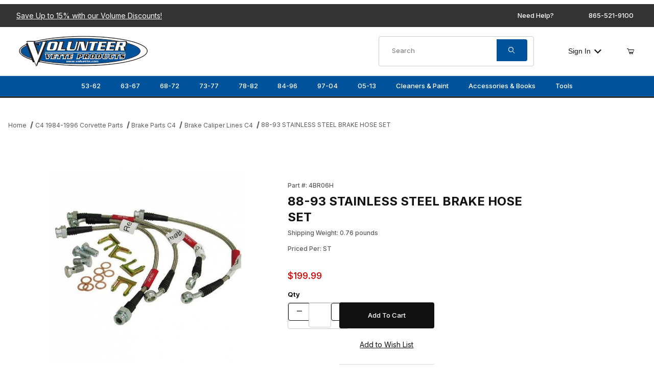

--- FILE ---
content_type: text/html; charset=utf-8
request_url: https://www.volvette.com/4BR06H.html
body_size: 26362
content:
<!DOCTYPE html><html lang="en" class="no-js"><script>window.addEventListener('DOMContentLoaded', function () { sessionStorage.setItem('continue_url', 'https://www.volvette.com/4BR06H.html');});</script><head><meta charset="utf-8"><meta name="viewport" content="width=device-width, initial-scale=1"><base href="https://www.volvette.com/Merchant2/"><title>88-93 STAINLESS STEEL BRAKE HOSE SET | Volunteer Vette Corvette Parts</title><link rel="preconnect" crossorigin href="https://fonts.googleapis.com" data-resource-group="css_list" data-resource-code="preconnect-google-fonts" /><link rel="preconnect" crossorigin href="https://fonts.gstatic.com" data-resource-group="css_list" data-resource-code="preconnect-gstatic" /><link rel="stylesheet" href="https://fonts.googleapis.com/css2?family=Inter:wght@400;500;600;700&amp;display=swap" data-resource-group="css_list" data-resource-code="google-fonts" /><link type="text/css" media="all" rel="stylesheet" href="css/00000001/combofacets.css?T=67845bc8" data-resource-group="css_list" data-resource-code="combofacets" /><link type="text/css" media="all" rel="stylesheet" href="css/00000001/mailchimp.css?T=0bf809fe" data-resource-group="css_list" data-resource-code="mailchimp" /><link type="text/css" media="all" rel="stylesheet" href="https://www.volvette.com/Merchant2/json.mvc?Store_Code=VVP&amp;Function=CSSResource_Output&amp;CSSCombinedResource_Code=stylesheet&T=ed21a122" data-resource-group="css_list" data-resource-code="stylesheet" /><link type="text/css" media="all" rel="stylesheet" href="css/00000001/offCanvas_facet.css?T=983815a5" data-resource-group="css_list" data-resource-code="offCanvas_facets" /><link rel="preconnect" crossorigin href="//www.google-analytics.com" data-resource-group="css_list" data-resource-code="preconnect-google-analytics" /><link rel="preconnect" crossorigin href="https://www.googletagmanager.com" data-resource-group="css_list" data-resource-code="preconnect-google-tag-manager" /><script type="text/javascript">
var json_url = "https:\/\/www.volvette.com\/Merchant2\/json.mvc\u003F";
var json_nosessionurl = "https:\/\/www.volvette.com\/Merchant2\/json.mvc\u003F";
var Store_Code = "VVP";
</script>
<script type="text/javascript" src="https://www.volvette.com/Merchant2/clientside.mvc?T=ed04c0ab&amp;Filename=ajax.js" integrity="sha512-hBYAAq3Edaymi0ELd4oY1JQXKed1b6ng0Ix9vNMtHrWb3FO0tDeoQ95Y/KM5z3XmxcibnvbVujqgLQn/gKBRhA==" crossorigin="anonymous"></script>
<script type="text/javascript">
var MMThemeBreakpoints =
[
{
"code":	"mobile",
"name":	"Mobile",
"start":	{
"unit": "px",
"value": ""
}
,
"end":	{
"unit": "em",
"value": "39.999"
}
}
,{
"code":	"tablet",
"name":	"Tablet",
"start":	{
"unit": "px",
"value": ""
}
,
"end":	{
"unit": "em",
"value": "59.999"
}
}
];
</script>
<script type="text/javascript" src="https://www.volvette.com/Merchant2/clientside.mvc?T=ed04c0ab&amp;Module_Code=cmp-cssui-searchfield&amp;Filename=runtime.js" integrity="sha512-GT3fQyjPOh3ZvhBeXjc3+okpwb4DpByCirgPrWz6TaihplxQROYh7ilw9bj4wu+hbLgToqAFQuw3SCRJjmGcGQ==" crossorigin="anonymous" async defer></script>
<script type="text/javascript">
var MMSearchField_Search_URL_sep = "https:\/\/www.volvette.com\/SRCH.html\u003FSearch=";
(function( obj, eventType, fn )
{
if ( obj.addEventListener )
{
obj.addEventListener( eventType, fn, false );
}
else if ( obj.attachEvent )
{
obj.attachEvent( 'on' + eventType, fn );
}
})( window, 'mmsearchfield_override', function()
{
/*** This function allows you to prepend or append code to an existing function.* https://stackoverflow.com/questions/9134686/adding-code-to-a-javascript-function-programmatically*/function functionExtender(container, funcName, prepend, append) {(() => {let cachedFunction = container[funcName];container[funcName] = function (...args) {if (prepend) {prepend.apply(this);}let result = cachedFunction.apply(this, args);if (append) {append.apply(this);}return result;};})();}/*** This controls what happens when you click TAB on a selected search item.*/functionExtender(MMSearchField.prototype,'Event_Keydown',() => {},function () {let tabTarget = this.selected_item;if (tabTarget !== null) {if (event.keyCode === 9 && tabTarget !== this.menu_item_storesearch) {this.element_search.value = tabTarget.childNodes[0].getAttribute('data-search');}}});MMSearchField.prototype.onMenuAppendHeader = () => null;MMSearchField.prototype.onMenuAppendItem = data => {let searchResult;searchResult = newElement('li', {'class': 'x-search-preview__entry'}, null, null);searchResult.innerHTML = data;searchResult.setAttribute('aria-selected', 'false');searchResult.setAttribute('role', 'option');return searchResult;};MMSearchField.prototype.Menu_Item_Select = function (item) {this.selected_item = item;this.menu_items.forEach(menuItem => {menuItem.setAttribute('aria-selected', 'false');});if (item !== null) {this.selected_item.className = classNameAdd(this.selected_item, 'mm_searchfield_menuitem_selected');this.selected_item.setAttribute('aria-selected', 'true');}};MMSearchField.prototype.onMenuAppendStoreSearch = search_value => {let searchAll;searchAll = newElement('li', {'class': 'x-search-preview__search-all'}, null, null);searchAll.element_text = newTextNode(`Search store for product "${search_value}"`, searchAll);searchAll.setAttribute('aria-selected', 'false');searchAll.setAttribute('role', 'option');return searchAll;};MMSearchField.prototype.Menu_Show = function () {if (this.menu_visible) {return;}this.menu_visible = true;this.element_menu.classList.add('x-search-preview--open');}MMSearchField.prototype.Menu_Hide = function () {if (!this.menu_visible) {return;}this.menu_visible = false;this.element_menu.classList.remove('x-search-preview--open');}MMSearchField.prototype.onFocus = () => null;MMSearchField.prototype.onBlur = () => null;
} );
</script>
<script type="text/javascript" src="https://www.volvette.com/Merchant2/clientside.mvc?T=ed04c0ab&amp;Filename=runtime_ui.js" integrity="sha512-ZIZBhU8Ftvfk9pHoUdkXEXY8RZppw5nTJnFsMqX+3ViPliSA/Y5WRa+eK3vIHZQfqf3R/SXEVS1DJTjmKgVOOw==" crossorigin="anonymous" async defer></script><link rel="canonical" href="https://www.volvette.com/4BR06H.html" itemprop="url"><script type="application/ld+json">{"@context":"https://schema.org","@type":"LocalBusiness","@id":"https://www.volvette.com/","name":"Volunteer Vette Products","url":"https://www.volvette.com/","logo":"https://www.volvette.com/Merchant2/images/logo.png","image":"https://www.volvette.com/images/products/c1-c6.jpg","priceRange":"$$","telephone":"+1-865-521-9100","openingHours":"Mo,Tu,We,Th,Fr 08:00-17:30 Sa,Su CLOSED","email":"sales@volvette.com","address":{"@type":"PostalAddress","streetAddress":"3103 E Governor John Sevier Hwy","addressLocality":"Knoxville","addressRegion":"TN","addressCountry":"USA","postalCode":"37914"},"sameAs":["https://www.facebook.com/VolunteerVette/","https://twitter.com/volunteervette","https://www.instagram.com/volunteervette/","https://www.youtube.com/channel/UCLn5Lmb81tLI8AlQt7zvkEg"]}</script><script type="application/ld+json">{"@context":"https://schema.org","@type":"WebSite","name":"Volunteer Vette Products","url":"https://www.volvette.com/","about":"Volunteer Vette is your one-stop-shop for all your Corvette needs. Manufacturing new parts for models as old as 1953 through 2013, you&#146;re bound to find anything and everything you need. With over two decades in the business, the Volunteer Vette team has vast knowledge and experience you won&#146;t find in any other manufacturer. Whether you&#146;re searching for a shifter or a classic Corvette hat, Volunteer Vette has you covered and will ship just about anywhere. With the passionate staff at Volunteer Vette, you can expect fair prices and a helpful hand every time. Call or order online today!"}}</script><script type="application/ld+json">{"@context":"https://schema.org","@type":"WebSiteElement","SiteNavigationElement":[{"@type":"SiteNavigationElement","name":"Home","url":"Volunteer Vette Products"},{"@type":"SiteNavigationElement","name":"Why Volvette","url":"https://www.volvette.com/WHYVOLVETTE.html"},{"@type":"SiteNavigationElement","name":"Contact","url":"https://www.volvette.com/contact.html"}]}</script><meta name="google-site-verification" content="88OhXP9E7VMdwTjQiF3V5xDEfrx6_qcR1lAn-YC4ZmM" /><!-- LP Microsoft UET Tracking START --><script>(function(w,d,t,r,u){var f,n,i;w[u]=w[u]||[],f=function(){var o={ti:"97150539", enableAutoSpaTracking: true};o.q=w[u],w[u]=new UET(o),w[u].push("pageLoad")},n=d.createElement(t),n.src=r,n.async=1,n.onload=n.onreadystatechange=function(){var s=this.readyState;s&&s!=="loaded"&&s!=="complete"||(f(),n.onload=n.onreadystatechange=null)},i=d.getElementsByTagName(t)[0],i.parentNode.insertBefore(n,i)})(window,document,"script","//bat.bing.com/bat.js","uetq");</script><!-- LP Microsoft UET Tracking END -->
<!-- Google tag (gtag.js) --><script async src="https://www.googletagmanager.com/gtag/js?id=AW-10848839142"></script><script>window.dataLayer = window.dataLayer || [];function gtag(){dataLayer.push(arguments);}gtag('js', new Date());gtag('config', 'AW-11070700663');</script>
<meta name="google-site-verification" content="_gCqP97E12gJXrHrE9rCizIwr21oXkRZ7XZeriKFfdM" /><script type="text/javascript" src="scripts/00000001/runtime_combofacets.js?T=f4d7d7ea" data-resource-group="head_tag" data-resource-code="runtimecombofacets"></script><script type="text/javascript" src="scripts/00000001/mailchimp.js?T=4d867b58" data-resource-group="head_tag" data-resource-code="mailchimp"></script><script async data-resource-group="head_tag" data-resource-code="facebook_global_tracking">!function(f,b,e,v,n,t,s){if(f.fbq)return;n=f.fbq=function(){n.callMethod?n.callMethod.apply(n,arguments):n.queue.push(arguments)};if(!f._fbq)f._fbq=n;n.push=n;n.loaded=!0;n.version='2.0';n.queue=[];t=b.createElement(e);t.async=!0;t.src=v;s=b.getElementsByTagName(e)[0];s.parentNode.insertBefore(t,s)}(window, document,'script','https://connect.facebook.net/en_US/fbevents.js');fbq('init', '1589317765293039');fbq('track', 'ViewContent', {content_id: '4BR06H',content_type: 'product_group',});</script><script data-resource-group="head_tag" data-resource-code="GTM-head-tag">(function(w,d,s,l,i){w[l]=w[l]||[];w[l].push({'gtm.start':new Date().getTime(),event:'gtm.js'});var f=d.getElementsByTagName(s)[0],j=d.createElement(s),dl=l!='dataLayer'?'&l='+l:'';j.async=true;j.src='https://www.googletagmanager.com/gtm.js?id='+i+dl;f.parentNode.insertBefore(j,f);})(window,document,'script','dataLayer','GTM-K357R5HX');</script><script data-resource-group="head_tag" data-resource-code="GTM-dataLayer">
var dataLayer = dataLayer || [];
var clearEcommerceDataLayer = () => {
dataLayer.push({ ecommerce: null });
};
dataLayer.push({
canonicalUri: '\/4BR06H.html',
canonicalUrl: 'https:\/\/www.volvette.com\/4BR06H.html',
category: {
code: 'e-brake-brake-line',
name: 'Brake Caliper Lines C4'
},
global: {
action: '',
basket: {
basketId: 'provisional'
},
categoryCode: 'e-brake-brake-line',
function: '',
moduleFunction: '',
productCode: '4BR06H',
screen: 'PROD',
uiException: ''
},
page: {
code: 'PROD',
name: 'Product Display'
},
product: {
code: '4BR06H',
name: '88-93 STAINLESS STEEL BRAKE HOSE SET',
sku: '88-93 STAINLESS STEEL BRAKE HOSE SET'
}
});
window.addEventListener('DOMContentLoaded', () => {
document.querySelectorAll('form').forEach(form => {
if (form.getAttribute('name')?.length) {
return;
}
const identifier = form.elements?.Action?.value ?? form.dataset?.hook ?? form.querySelector('legend')?.innerText;
if (identifier?.length) {
form.name = identifier;
}
});
});
window.addEventListener('DOMContentLoaded', () => {
let timeoutId;
const debouncedSearch = (e) => {
clearTimeout(timeoutId);
timeoutId = setTimeout(() => {
const search_term = e?.target?.value;
if (!search_term?.length) {
return;
}
dataLayer.push({
event: 'search',
search_term
});
}, 500);
};
const searchInputs = document.querySelectorAll('input[name="Search"]');
searchInputs.forEach(input => {
input.addEventListener('input', debouncedSearch)
});
});
class MMXPromotionTracker {
constructor() {
window.addEventListener('DOMContentLoaded', () => {
this.init();
});
}
init() {
this.#bindEvents();
this.promotions = document.querySelectorAll('[data-flex-item]');
if (!this.promotions.length) {
return;
}
this.promotionObserver = new IntersectionObserver((entries) => {
this.observedCallback(entries);
}, {threshold: [0.75]});
this.promotions.forEach((promotion, i) => {
this.promotionObserver.observe(promotion);
promotion.addEventListener('click', (e) => {
this.promotionClicked(promotion, e);
});
});
}
promotionClicked(promotion, e){
let clickedLink = false;
let products = [];
let clickedHero;
e.composedPath().forEach(item => {
if (item.nodeName === 'A' || (item.nodeName === 'MMX-HERO' && item.dataset?.href?.length)) {
clickedLink = true;
}
if (item.nodeName === 'MMX-HERO') {
clickedHero = item;
} else if (item.nodeName === 'MMX-PRODUCT-CAROUSEL') {
const clickedProductIndex = [...item.shadowRoot.querySelectorAll('mmx-hero[slot="hero_slide"]')].findIndex(heroSlide => heroSlide === clickedHero);
products = [item?.products[clickedProductIndex]];
} else if (item.nodeName === 'MMX-FEATURED-PRODUCT') {
products = [item?.product];
}
});
if (clickedLink) {
this.trackPromotion('select_promotion', promotion, products);
}
};
trackPromotion(event, item, products = []) {
clearEcommerceDataLayer();
dataLayer.push({
event,
ecommerce: {
creative_name: item.getAttribute('data-flex-item'),
creative_slot: [...this.promotions].findIndex(promotion => promotion === item) + 1,
items: this.productsToEcommerceItems(products),
promotion_id: item.getAttribute('data-flex-component')
}
});
if (item?.nodeName === 'MMX-PRODUCT-CAROUSEL') {
this.trackProductList(event, item, products);
}
};
trackProductList(event, item, products = []) {
if (!products?.length) {
return;
}
clearEcommerceDataLayer();
dataLayer.push({
event: event === 'select_promotion' ? 'select_item' : 'view_item_list',
ecommerce: {
item_list_id: item.getAttribute('id'),
item_list_name: item?.data?.heading?.heading_text?.value ?? item.getAttribute('id'),
items: this.productsToEcommerceItems(products)
}
});
}
observedCallback(entries) {
entries.forEach((entry, entryIndex) => {
if (!entry.isIntersecting) {
return;
}
this.trackPromotion('view_promotion', entry.target, entry.target?.products);
});
};
productsToEcommerceItems(products = []) {
if (!products?.length) {
return [];
}
return products.map((item, i) => {
return {
item_id: item.code,
item_name: item.name,
item_sku: item?.sku,
index: i,
price: item.price,
discount: item.base_price - item.price,
quantity: 1
}
});
}
#bindEvents() {
document.addEventListener('view_item_list', (e) => this.#onViewItemList(e), {capture: true});
document.addEventListener('select_item', (e) => this.#onSelectItem(e), {capture: true});
}
#onViewItemList(e) {
clearEcommerceDataLayer();
dataLayer.push({
event: 'view_item_list',
ecommerce: {
item_list_id: e.detail?.item_list_id,
item_list_name: e.detail?.item_list_name,
items: this.productsToEcommerceItems(e.detail?.products)
}
});
}
#onSelectItem(e) {
clearEcommerceDataLayer();
dataLayer.push({
event: 'select_item',
ecommerce: {
currency: 'USD',
value: e.detail?.products?.reduce((value, product) => {
return value += product?.price ?? 0;
}, 0),
item_list_id: e.detail?.item_list_id,
item_list_name: e.detail?.item_list_name,
items: this.productsToEcommerceItems(e.detail?.products)
}
});
}
}
new MMXPromotionTracker();
class ProductTracker {
options = {
adprButtonSelector: '[data-hook="add-to-cart"], #js-add-to-cart',
adprFormSelector: 'form[name="add"], #js-purchase-product',
atwlButtonSelector: '[value="Add To Wish List" i], .t-product-layout-purchase__add-to-wish, #add-to-wishlist-wrap, [data-hook="add-to-wish-list"], .product-details__wish-list'
};
constructor(options = {}) {
this.options = {
...this.options,
...options
};
window.addEventListener('load', () => {
this.init();
});
}
init() {
this.adprForm = this.options?.adprForm ?? document.querySelector(this.options.adprFormSelector);
this.adprButton = this.options?.adprButton ?? document.querySelector(this.options.adprButtonSelector);
this.atwlButton = this.options?.atwlButton ?? document.querySelector(this.options.atwlButtonSelector);
if (this.adprForm?.nodeName !== 'FORM') {
return;
}
this.listenForViewItem();
this.listenForAddToCart();
this.listenForAddToWishlist()
}
listenForViewItem() {
if ('AttributeMachine' in window && this.getProductAttributeCount() > 0) {
this.listenForPriceChanged();
return;
}
this.trackViewItem();
}
getProductAttributeCount() {
return Number(this.adprForm.elements?.Product_Attribute_Count?.value ?? 0);
}
listenForPriceChanged() {
window?.MivaEvents?.SubscribeToEvent?.('price_changed', (productData) => {
this.onPriceChanged(productData);
});
}
onPriceChanged(productData) {
this.productData = productData;
if (!this?.viewedItem) {
this.trackViewItem();
}
}
trackViewItem() {
this.viewedItem = this.track('view_item');
}
listenForAddToCart() {
this.adprForm?.addEventListener('click', (e) => {
if (e.target !== this.adprButton) {
return;
}
this.track('add_to_cart');
}, { capture: true });
}
listenForAddToWishlist() {
this.atwlButton?.addEventListener('click', () => {
this.track('add_to_wishlist');
});
}
track(event) {
if (!this.shouldTrack(event)) {
return;
}
const dataLayerItem = this.getBaseDataLayerItem();
let price = Number(dataLayerItem.ecommerce.value);
let additionalPrice = Number(dataLayerItem.ecommerce.items[0].price) + Number(dataLayerItem.ecommerce.items[0].discount);
if (typeof this?.productData === 'object') {
price = this.productData.price;
additionalPrice = this.productData.additional_price ?? this.productData.price;
}
clearEcommerceDataLayer();
dataLayerItem.event = event;
dataLayerItem.ecommerce.value = price;
dataLayerItem.ecommerce.items[0].price = price;
dataLayerItem.ecommerce.items[0].discount = Number((additionalPrice - price).toFixed(2));
dataLayerItem.ecommerce.items[0].quantity = this.adprForm.elements.Quantity.value;
dataLayerItem.ecommerce.items[0].item_variant = this.getItemVariant();
dataLayer.push(dataLayerItem);
if (event === 'add_to_cart') {
window?.basketMonitor?.reportAddToCart(dataLayerItem);
}
return dataLayerItem;
}
shouldTrack(event) {
if(['add_to_cart', 'add_to_wishlist'].includes(event)) {
return this.adprForm.checkValidity();
}
return true;
}
getBaseDataLayerItem() {
return {
event: null,
ecommerce: {
currency: 'USD',
value: '199.99',
items: [
{
item_id: '4BR06H',
item_sku: '88-93 STAINLESS STEEL BRAKE HOSE SET',
item_name: '88-93 STAINLESS STEEL BRAKE HOSE SET',
price: '199.99',
discount: '0',
index: 0,
item_brand: '',
}
]
}
}
}
getItemVariant() {
const attributeValueInputs = [...this.adprForm.querySelectorAll('[name*="Product_Attributes"][name*=":value"]:is(:checked, select, [type="text"], textarea)')];
const itemVariant = attributeValueInputs.reduce((values, input) => {
const attributeCode = this.adprForm.querySelector(`[name="${input.name.replace(':value', ':code')}"]`)?.value;
if (input?.type === 'checkbox') {
values.push(attributeCode);
}
else if (input.value.length > 0) {
values.push(`${attributeCode}: ${input.value}`);
}
return values;
}, []);
const subscriptionValue = this.getSubscriptionValue();
if (typeof subscriptionValue === 'string') {
itemVariant.push(subscriptionValue);
}
return itemVariant.join(', ');
}
getSubscriptionValue() {
const checkedSubscriptionOrderOnceRadio = this.adprForm.querySelector('input[type="radio"][name="Product_Subscription_Term_ID"][value="0"]:checked');
const subscriptionTermSelect = this.adprForm.querySelector('select[name="Product_Subscription_Term_ID"]:not(:disabled)');
const isSubscribing = checkedSubscriptionOrderOnceRadio === null && Number(subscriptionTermSelect?.value) > 0;
if (isSubscribing) {
return subscriptionTermSelect.selectedOptions?.[0]?.innerText;
}
}
}
new ProductTracker();
clearEcommerceDataLayer();
dataLayer.push({
	"ecommerce": {
		"coupon": "",
		"currency": "USD",
		"shipping_tier": "",
		"value": 0
	},
	"event": "mm_global_minibasket"
});
class BasketMonitor {
constructor() {
this.storageKey = 'mm-VVP-basket-monitor';
window.addEventListener('DOMContentLoaded', () => {
this.init();
});
}
canLocalStorage() {
const storeTestKey = this.storageKey + '--test';
if (this.saveCurrentItems(storeTestKey)) {
localStorage?.removeItem(storeTestKey);
return true;
}
return false;
}
init() {
this.setCurrentItemsFromDataLayer();
if (!this.canLocalStorage()) {
return;
}
this.handleBasketChanges();
this.pastItems = this.getItemsFromLocalStorage();
this.comparePastWithCurrent();
this.saveCurrentItems();
this.trackResults();
}
handleBasketChanges() {
const orderProcessed = '0';
if (orderProcessed === '1') {
this.clearCurrentItems();
}
}
setCurrentItemsFromDataLayer() {
const eventsWithBasketItems = ['mm_global_minibasket', 'view_cart', 'begin_checkout', 'add_shipping_info', 'add_payment_info'];
const basketEvent = dataLayer.find(item => eventsWithBasketItems.includes(item?.event));
this.currentItems = this.createMapFromItems(basketEvent?.ecommerce?.items);
}
getItemsFromLocalStorage() {
try {
return new Map(JSON.parse(localStorage.getItem(this.storageKey)));
} catch {
return new Map();
}
}
createMapFromItems(items = []) {
if (!(items instanceof Array)) {
return new Map();
}
return items.reduce((map, item) => {
return map.set(this.createItemKey(item), item);
}, new Map());
}
createItemKey(item = {}) {
return JSON.stringify({
id: item?.item_id,
variant: item?.item_variant
});
}
comparePastWithCurrent() {
this.results = {
added: [],
removed: [],
unchanged: [],
updated: []
};
const allItems = new Map([...this.pastItems, ...this.currentItems]);
allItems.forEach((value, key) => {
const pastItem = this.pastItems.get(key);
const currentItem = this.currentItems.get(key);
if (typeof pastItem === 'undefined') {
this.results.added.push(currentItem);
} else if (typeof currentItem === 'undefined') {
this.results.removed.push(pastItem);
} else if (JSON.stringify(currentItem) == JSON.stringify(pastItem)) {
this.results.unchanged.push(currentItem);
} else {
this.results.updated.push(currentItem);
const quantityChange = currentItem.quantity - pastItem.quantity;
if (quantityChange > 0) {
this.results.added.push({
...currentItem,
quantity: quantityChange
});
} else if (quantityChange < 0) {
this.results.removed.push({
...currentItem,
quantity: Math.abs(quantityChange)
})
}
}
});
}
trackResults() {
this.trackEvent('add_to_cart', this?.results?.added);
this.trackEvent('remove_from_cart', this?.results?.removed);
}
trackEvent(event, items = []) {
if (typeof event !== 'string' || !(items instanceof Array) || !items.length) {
return;
}
clearEcommerceDataLayer();
dataLayer.push({
event,
ecommerce: {
currency: 'USD',
value: this.determineItemsValue(items),
items
}
});
}
determineItemsValue(items = []) {
if (!(items instanceof Array)) {
return 0;
}
return items.reduce((value, item) => {
return value += item.quantity * item.price;
}, 0);
}
clearCurrentItems() {
return localStorage.removeItem(this.storageKey);
}
saveCurrentItems(storageKey = this.storageKey) {
try {
localStorage.setItem(storageKey, JSON.stringify([...this.currentItems]));
return true;
} catch (e) {
return false;
}
}
reportAddToCart(event) {
this.pastItems = this.getItemsFromLocalStorage();
this.currentItems = structuredClone(this.pastItems);
this.addItemsFromEvent(this.currentItems, event);
this.comparePastWithCurrent();
this.saveCurrentItems();
}
addItemsFromEvent(items, event = {}) {
event?.ecommerce?.items?.forEach(addedItem => {
const itemKey = this.createItemKey(addedItem);
const existingItem = this.currentItems.get(itemKey);
if (typeof existingItem === 'undefined') {
items.set(itemKey, addedItem);
} else {
items.set(itemKey, {
...existingItem,
quantity: Number(existingItem.quantity) + Number(addedItem.quantity)
});
}
});
}
}
var basketMonitor = new BasketMonitor();
</script><script type="text/javascript" src="https://www.volvette.com/Merchant2/clientside.mvc?T=ed04c0ab&amp;Filename=runtime.js" integrity="sha512-EiU7WIxWkagpQnQdiP517qf12PSFAddgl4rw2GQi8wZOt6BLZjZIAiX4R53VP0ePnkTricjSB7Edt1Bef74vyg==" crossorigin="anonymous" async defer></script><script type="text/javascript" src="https://www.volvette.com/Merchant2/clientside.mvc?T=ed04c0ab&amp;Filename=MivaEvents.js" integrity="sha512-bmgSupmJLB7km5aCuKy2K7B8M09MkqICKWkc+0w/Oex2AJv3EIoOyNPx3f/zwF0PZTuNVaN9ZFTvRsCdiz9XRA==" crossorigin="anonymous" async defer></script><script type="text/javascript" src="https://www.volvette.com/Merchant2/clientside.mvc?T=ed04c0ab&amp;Filename=AttributeMachine.js" integrity="sha512-e2qSTe38L8wIQn4VVmCXg72J5IKMG11e3c1u423hqfBc6VT0zY/aG1c//K/UjMA6o0xmTAyxRmPOfEUlOFFddQ==" crossorigin="anonymous" async defer></script>
<script type="text/javascript">
(function( obj, eventType, fn )
{
if ( obj.addEventListener )
{
obj.addEventListener( eventType, fn, false );
}
else if ( obj.attachEvent )
{
obj.attachEvent( 'on' + eventType, fn );
}
})( window, 'attributemachine_override', function()
{
AttributeMachine.prototype.Generate_Discount = function (discount) {let discount_div;discount_div = document.createElement('div');discount_div.innerHTML = discount.descrip + ': ' + discount.formatted_discount;return discount_div;};AttributeMachine.prototype.Generate_Swatch = function (product_code, attribute, option) {let swatch_container = document.querySelector('#swatches');let swatch = document.createElement('li');let swatchButton = document.createElement('button');let img = document.createElement('img');img.src = option.image;img.setAttribute('alt', option.prompt);img.setAttribute('loading', 'lazy');swatchButton.setAttribute('type', 'button');swatchButton.setAttribute('aria-label', option.prompt);swatchButton.appendChild(img);swatch.classList.add('o-list-inline__item');swatch.setAttribute('data-code', option.code);swatch.setAttribute('data-color', option.prompt);swatch.appendChild(swatchButton);setTimeout(function () {if (swatch_container) {let swatch_element = swatch_container.querySelector('ul');let swatch_select = document.querySelector('[data-hook="attribute-swatch-select"]');let swatch_selected = swatch_select.options[swatch_select.selectedIndex].text;let swatch_name_element = document.querySelector('[data-hook="attribute-swatch-name"]');let swatchElements = swatch_element.querySelectorAll('li');swatch_element.removeAttribute('style');swatch_element.classList.add('o-list-inline');/*** Adds the selected swatch name to the label.*/swatch_name_element.textContent = swatch_selected;/*** Adds an active class to the selected swatch.*/swatchElements.forEach(function (swatchElement) {let swatchColor = swatchElement.getAttribute('data-code');let swatchImage = swatchElement.querySelector('button');if (swatchColor === swatch_select.options[swatch_select.selectedIndex].value) {swatchImage.classList.add('x-product-layout-purchase__swatches--active');}});}}, 0);return swatch;};AttributeMachine.prototype.Swatch_Click = function(input, attribute, option) {let swatch_name_element = document.querySelector('[data-hook="attribute-swatch-name"]');let i;let swatchElements = input.machine.swatches.childNodes[0].childNodes;for (i = 0; i < input.select.options.length; i++) {if (input.select.options[i].value === option.code) {input.select.selectedIndex = i;}}this.Attribute_Changed(input);swatch_name_element.innerHTML = option.prompt;/*** Adds focus back to the selected swatch.*/swatchElements.forEach(function (swatchElement) {let swatchColor = swatchElement.getAttribute('data-code');let swatchImage = swatchElement.querySelector('button');if (swatchColor === input.select.options[input.select.selectedIndex].value) {swatchImage.focus();}});};MivaEvents.SubscribeToEvent('variant_changed', function (data) {AJAX_Call_Module(Update_Volume_Pricing, 'runtime', 'discount_volume', 'Runtime_VolumePricing_Load_Product_Variant', 'Product_Code=' + encodeURIComponent(data.product_code) + '&' + 'Variant_ID=' + encodeURIComponent(data.variant_id));});const Update_Volume_Pricing = function (priceData) {const volumePricingContainer = document.querySelector('[data-volume-pricing]');if (priceData.success === 1 && priceData.data.length > 0) {volumePricingContainer.innerHTML = ['<table class="o-table o-table--fixed c-table-simple">','<thead>','<tr class="c-table-simple__row">','<th class="c-table-simple__cell">Quantity</th>','<th class="c-table-simple__cell">Price</th>','</tr>','</thead>','<tbody data-pricing-grid>','</tbody>','</table>'].join('');let tableBody = volumePricingContainer.querySelector('[data-pricing-grid]');priceData.data.forEach(function (entry) {const pricingRow = document.createElement('tr');const quantityCell = document.createElement('td');const priceCell = document.createElement('td');pricingRow.classList.add('c-table-simple__row');quantityCell.classList.add('c-table-simple__cell');priceCell.classList.add('c-table-simple__cell');if (entry.low === entry.high) {quantityCell.innerText = entry.low;}else if (entry.high) {quantityCell.innerText = entry.low + ' - ' + entry.high;}else {quantityCell.innerText = entry.low + '+';}priceCell.innerText = entry.formatted_price;pricingRow.append(quantityCell, priceCell);tableBody.append(pricingRow);});}else {volumePricingContainer.innerHTML = '';}};
} );
</script>
<script type="text/javascript" src="https://www.volvette.com/Merchant2/clientside.mvc?T=ed04c0ab&amp;Filename=ImageMachine.js" integrity="sha512-luSn6atUPOw8U8HPV927zNVkcbbDcvbAlaSh/MEWznSCrOzPC2iQVeXSwLabEEn43FBmR6lKN0jhsWKmJR4n1Q==" crossorigin="anonymous" async defer></script>
<script type="text/javascript">
(function( obj, eventType, fn )
{
if ( obj.addEventListener )
{
obj.addEventListener( eventType, fn, false );
}
else if ( obj.attachEvent )
{
obj.attachEvent( 'on' + eventType, fn );
}
})( window, 'imagemachine_override', function()
{
const debounce = (callback, wait) => {let timeoutId = null;return (...args) => {window.clearTimeout(timeoutId);timeoutId = window.setTimeout(() => {callback.apply(null, args);}, wait);};};const photoGallery = document.querySelector('[data-PhotoGallery]');const productName = '88-93 STAINLESS STEEL BRAKE HOSE SET';let generate_thumbnail_event = new CustomEvent('ImageMachine_Generate_Thumbnail');let images = [];let imageSizing = function imageSizing() {const image = photoGallery.querySelector('img');if (image.complete && image.height !== 0) {photoGallery.style.setProperty('--prod-img-x', ` ${image.width}px`);photoGallery.style.setProperty('--prod-img-y', ` ${image.height}px`);}else {image.addEventListener('load', () => {photoGallery.style.setProperty('--prod-img-x', ` ${image.width}px`);photoGallery.style.setProperty('--prod-img-y', ` ${image.height}px`);});}};let thumbnailIndex = 0;let zoomImageLink = document.querySelector('[data-photograph]');ImageMachine.prototype.oninitialize = function (data) {images = [];thumbnailIndex = 0;zoomImageLink.href = (data.length > 0) ? data[0].image_data[this.closeup_index] : 'graphics/en-US/admin/blank.gif';this.Initialize(data);debounce(imageSizing, 250);MovingPictures();};ImageMachine.prototype.ImageMachine_Generate_Thumbnail = function (thumbnail_image, main_image, closeup_image, type_code) {let thumbnailImg;let thumbnailItem;let thumbnailLink;let thumbnailPicture;thumbnailItem = document.createElement('li');thumbnailItem.classList.add('x-filmstrip__list-item');if (typeof( thumbnail_image ) === 'string' && thumbnail_image.length > 0) {thumbnailLink = document.createElement('a');thumbnailLink.href = closeup_image;thumbnailLink.classList.add('x-filmstrip__link');thumbnailLink.setAttribute('aria-label', ` Product Image ${Number(thumbnailIndex + 1)} of ${Number(this.data.length)}`);thumbnailLink.setAttribute('data-hook', 'a11yThumbnailLink');thumbnailLink.setAttribute('data-title', productName);thumbnailLink.setAttribute('role', 'button');thumbnailLink.setAttribute('target', '_blank');thumbnailPicture = document.createElement('picture');thumbnailPicture.classList.add('x-filmstrip__picture');thumbnailImg = document.createElement('img');thumbnailImg.classList.add('x-filmstrip__image');thumbnailImg.setAttribute('alt', productName);thumbnailImg.setAttribute('data-zoom', closeup_image);thumbnailImg.setAttribute('decoding', 'async');thumbnailImg.setAttribute('loading', 'lazy');thumbnailImg.setAttribute('width', this.thumb_width);thumbnailImg.setAttribute('height', this.thumb_height);thumbnailImg.src = thumbnail_image;thumbnailPicture.appendChild(thumbnailImg);thumbnailLink.appendChild(thumbnailPicture);thumbnailItem.appendChild(thumbnailLink);let image = {imageIndex: thumbnailIndex,imageSrc: closeup_image,imageTitle: productName};images.push(image);thumbnailIndex++}else {let image = {imageIndex: thumbnailIndex,imageSrc: closeup_image,imageTitle: productName};images.push(image);}document.dispatchEvent(generate_thumbnail_event);return thumbnailItem;};ImageMachine.prototype.onthumbnailimageclick = function (data) {event.preventDefault();this.Thumbnail_Click(data);if (event.target.hasAttribute('data-zoom')) {zoomImageLink.href = event.target.getAttribute('data-zoom');}else if (event.target.parentElement.hasAttribute('href')) {zoomImageLink.href = event.target.parentElement.href;}else {zoomImageLink.href = event.target.href;}};/*** Filmstrip* Version 1.0** Pure JavaScript thumbnail filmstrip with accessibility baked in.*/let MovingPictures = function MovingPictures() {let filmstripWrapper = document.querySelector('[data-filmstrip-wrapper]');let filmstrip;let filmstripList;let isVertical;if (filmstripWrapper) {filmstrip = filmstripWrapper.querySelector('[data-filmstrip]');if (window.innerWidth >= 960) {filmstripWrapper.setAttribute('data-vertical', '');}else {filmstripWrapper.removeAttribute('data-vertical');}filmstripList = filmstrip.querySelector('ul');isVertical = filmstripWrapper.hasAttribute('data-vertical');}let navigateToNextItem = function navigateToNextItem(direction) {let scrollAmount = isVertical ? filmstrip.clientHeight : filmstrip.clientWidth;scrollAmount = direction === 'previous' ? -scrollAmount : scrollAmount;if (isVertical) {filmstrip.scrollBy({top: scrollAmount});}else {filmstrip.scrollBy({left: scrollAmount});}};/*** Build the controls and add them to the gallery wrapper.*/let buildControls = function buildControls(wreckIt) {let findControls = document.querySelector('[data-filmstrip-controls]');if (wreckIt === true) {if (findControls !== null) {filmstripWrapper.removeAttribute('style');filmstripList.classList.remove('has-controls');findControls.remove();}return;}if (findControls === null) {let controls = document.createElement('ul');let controlTemplate = ['<li><button class="c-button c-button--secondary x-filmstrip-controls__previous" aria-label="Previous" data-dir="previous" type="button"><span class="u-icon-chevron-left" aria-hidden="true"></span></button></li>','<li><button class="c-button c-button--secondary x-filmstrip-controls__next" aria-label="Next" data-dir="next" type="button"><span class="u-icon-chevron-right" aria-hidden="true"></span></button></li>'].join('');controls.classList.add('x-filmstrip-controls');controls.setAttribute('data-filmstrip-controls', '');controls.innerHTML = controlTemplate;filmstripWrapper.prepend(controls);filmstripList.classList.add('has-controls');if (window.innerWidth >= 960) {filmstripWrapper.style.padding = `${controls.querySelector('button').offsetHeight}px 0`;}else {filmstripWrapper.style.padding = `0 ${controls.querySelector('button').offsetWidth}px`;}controls.addEventListener('click', ({target}) => {navigateToNextItem(target.dataset.dir);});/*** Bind the arrow keys to scroll through the images and fire the same functions as the buttons.*/filmstrip.addEventListener('keypress', ({key}) => {if (key === 'ArrowRight') {navigateToNextItem('next');}if (key === 'ArrowLeft') {navigateToNextItem('previous');}});}};let observeResize = debounce(() => {if (window.innerWidth >= 960) {filmstripWrapper.setAttribute('data-vertical', '');}else {filmstripWrapper.removeAttribute('data-vertical');}imageSizing();if ((filmstrip.querySelector('ul').clientWidth > filmstrip.clientWidth) || (isVertical && filmstrip.querySelector('ul').clientHeight > filmstripWrapper.clientHeight)) {let findControls = document.querySelector('[data-filmstrip-controls]');if (findControls !== null) {filmstripWrapper.removeAttribute('style');filmstripList.classList.remove('has-controls');findControls.remove();}buildControls();}else {buildControls(true);}}, 250);document.addEventListener('ImageMachine_Thumbnails_Initialized', event => {});if ((filmstrip.querySelector('ul').clientWidth > filmstrip.clientWidth) || (isVertical && filmstrip.querySelector('ul').clientHeight > filmstripWrapper.clientHeight)) {buildControls();}else {buildControls(true);}window.addEventListener('resize', observeResize);};/*** Picture Book* Version 1.0** Pure JavaScript photo gallery with accessibility baked in.** Inspired by the PhotoViewerJS code by Curtis Campbell:* https://github.com/curtisc123/PhotoViewerJS*/(document => {/*** Public Properties* @type {{init}}*/let PictureBook = {};let defaults = {AnimationTime: 150};/*** Private Members* @type {string}*/const PHOTO_VIEWER_ACTIVE = 'has-photo-viewer';const PHOTO_VIEWER_VISIBLE = 'x-photo-viewer__visible';const PHOTO_VIEWER_LOADED_CLASS = 'is-loaded';const PhotoGallery = document.querySelector('[data-PhotoGallery]');let currentLoadedImage;let Photographs;let PhotographSources;let PhotoViewer;let PhotoViewerTitle;let PhotoViewerClose;let PhotoViewerCurrentImageContainer;let PhotoViewerCurrentImage;let PhotoViewerControls;let PhotoViewerPreviousImage;let PhotoViewerNextImage;let PhotoViewerCount;let openTrigger;/*** Public Methods*/PictureBook.init = () => {BuildPhotoViewer();Setup();SetImageLinkListeners();PhotoViewerClose.addEventListener('click', ClosePhotoViewer);PhotoViewerNextImage.addEventListener('click', LoadNextImage);PhotoViewerPreviousImage.addEventListener('click', LoadPreviousImage);window.addEventListener('keydown', event => {let escKey = (event.key === 'Escape' || event.keyCode === 27);if (event.defaultPrevented) {return; // Do nothing if the event was already processed}if (!escKey) {return;}if (escKey) {if (PhotoViewer.classList.contains('x-photo-viewer__visible')) {ClosePhotoViewer(event);}}}, true);swipe.init(PhotoViewerCurrentImageContainer);};/*** Private Methods* @constructor*/let Setup = () => {Photographs = document.querySelectorAll('[data-photograph]');PhotographSources = document.querySelectorAll('[data-zoom]');PhotoViewer = document.querySelector('[data-PhotoViewer]');PhotoViewerTitle = document.querySelector('[data-PhotoViewerTitle]');PhotoViewerClose = document.querySelector('[data-PhotoViewerClose]');PhotoViewerCurrentImageContainer = document.querySelector('[data-PhotoViewerCurrentImageContainer]');PhotoViewerCurrentImage = document.querySelector('[data-PhotoViewerCurrentImage]');PhotoViewerControls = document.querySelector('[data-PhotoViewerControls]');PhotoViewerPreviousImage = document.querySelector('[data-PhotoViewerPreviousImage]');PhotoViewerNextImage = document.querySelector('[data-PhotoViewerNextImage]');PhotoViewerCount = document.querySelector('[data-PhotoViewerCount]');};let BuildPhotoViewer = () => {let PhotoViewerElement = document.createElement('div');PhotoViewerElement.classList.add('x-photo-viewer');PhotoViewerElement.setAttribute('data-PhotoViewer', '');PhotoViewerElement.setAttribute('aria-hidden', 'true');PhotoViewerElement.setAttribute('aria-label', `Gallery of ${productName} Images`);PhotoViewerElement.setAttribute('role', 'dialog');PhotoViewerElement.innerHTML = ['<header class="x-photo-viewer__header">','<p class="x-photo-viewer__title" data-PhotoViewerTitle aria-live="polite" aria-atomic="true"></p>','<div class="x-photo-viewer__close" data-PhotoViewerClose><button class="c-button c-button-dark" disabled>X<span class="u-hide-visually">Close dialog</span></button></div>','</header>','<div class="x-photo-viewer__container">','<picture class="x-photo-viewer__current-image" data-PhotoViewerCurrentImageContainer>','<img data-PhotoViewerCurrentImage src="" alt="" loading="lazy">','</picture>','</div>','<div class="x-photo-viewer__controls" data-PhotoViewerControls>','<div class="x-photo-viewer__previous-image" data-PhotoViewerPreviousImage><button class="c-button c-button-dark c-button--small" aria-label="Previous" disabled>&laquo; Previous</button></div>','<div class="x-photo-viewer__count" data-PhotoViewerCount aria-live="polite" aria-atomic="true"></div>','<div class="x-photo-viewer__next-image" data-PhotoViewerNextImage><button class="c-button c-button-dark c-button--small" aria-label="Next" disabled>Next &raquo;</button></div>','</div>'].join('');document.body.append(PhotoViewerElement);};let SetImageLinkListeners = () => {for (let i = 0; i < Photographs.length; i++) {Photographs[i].addEventListener('click', ImageOpen);}};let ImageOpen = function (e) {e.preventDefault();InitializePhotoViewer(this.href);};let InitializePhotoViewer = clickedImage => {if (images.length === 1) {PhotoViewerControls.classList.add('u-invisible');}for (let i = 0; i < images.length; i++) {if (images[i].hasOwnProperty('imageSrc')) {if (clickedImage.includes(images[i].imageSrc)) {OpenPhotoViewer(images[i]);}}}};let SetPhotoViewerPhoto = ({imageTitle, imageSrc, imageIndex}) => {PhotoViewerCurrentImage.alt = imageTitle;PhotoViewerCurrentImage.src = imageSrc;PhotoViewerTitle.innerHTML = imageTitle;PhotoViewerCount.innerHTML = `Image ${imageIndex + 1} of ${images.length}`;currentLoadedImage = imageIndex;setTimeout(() => {PhotoViewerCurrentImageContainer.classList.add(PHOTO_VIEWER_LOADED_CLASS);}, defaults.AnimationTime);};let OpenPhotoViewer = clickedImage => {document.documentElement.classList.add(PHOTO_VIEWER_ACTIVE);PhotoViewer.classList.add(PHOTO_VIEWER_VISIBLE);PhotoViewer.setAttribute('aria-hidden', 'false');Array.from(PhotoViewer.querySelectorAll('button')).forEach(button => {button.removeAttribute('disabled');});SetPhotoViewerPhoto(clickedImage);a11yHelper();};let ClosePhotoViewer = e => {e.preventDefault();PhotoViewer.setAttribute('aria-hidden', 'true');Array.from(PhotoViewer.querySelectorAll('button')).forEach(button => {button.setAttribute('disabled', '');});PhotoViewer.classList.remove(PHOTO_VIEWER_VISIBLE);document.documentElement.classList.remove(PHOTO_VIEWER_ACTIVE);a11yHelper();PhotoViewerControls.classList.remove('u-invisible');};let LoadNextImage = e => {e.preventDefault();if (currentLoadedImage >= images.length - 1) {return;}PhotoViewerCurrentImageContainer.classList.remove(PHOTO_VIEWER_LOADED_CLASS);SetPhotoViewerPhoto(images[currentLoadedImage + 1]);};let LoadPreviousImage = e => {e.preventDefault();if (currentLoadedImage <= 0) {return;}PhotoViewerCurrentImageContainer.classList.remove(PHOTO_VIEWER_LOADED_CLASS);SetPhotoViewerPhoto(images[currentLoadedImage - 1]);};let swipe = {touchStartX: 0,touchEndX: 0,minSwipePixels: 100,detectionZone: undefined,init(detectionZone) {detectionZone.addEventListener('touchstart', ({changedTouches}) => {swipe.touchStartX = changedTouches[0].screenX;}, false);detectionZone.addEventListener('touchend', event => {swipe.touchEndX = event.changedTouches[0].screenX;swipe.handleSwipeGesture(event);}, false);},handleSwipeGesture(event) {let direction;let moved;if (swipe.touchEndX <= swipe.touchStartX) {moved = swipe.touchStartX - swipe.touchEndX;direction = 'left'}if (swipe.touchEndX >= swipe.touchStartX) {moved = swipe.touchEndX - swipe.touchStartX;direction = 'right'}if (moved > swipe.minSwipePixels && direction !== 'undefined') {swipe.scroll(direction, event)}},scroll(direction, event) {if (direction === 'left') {LoadNextImage(event);}if (direction === 'right') {LoadPreviousImage(event);}}};let a11yHelper = () => {let focusableElements = PhotoViewer.querySelectorAll('a[href], button:not([disabled]):not([aria-hidden])');let firstFocus = focusableElements[0];let lastFocus = focusableElements[focusableElements.length - 1];function handleKeyboard(keyEvent) {let tabKey = (keyEvent.key === 'Tab' || keyEvent.keyCode === 9);function handleBackwardTab() {if (document.activeElement === firstFocus) {keyEvent.preventDefault();lastFocus.focus();}}function handleForwardTab() {if (document.activeElement === lastFocus) {keyEvent.preventDefault();firstFocus.focus();}}if (!tabKey) {return;}if (keyEvent.shiftKey) {handleBackwardTab();}else {handleForwardTab();}}/*** Toggles an 'inert' attribute on all direct children of the <body> that are not the element you passed in. The* element you pass in needs to be a direct child of the <body>.** Most useful when displaying a dialog/modal/overlay and you need to prevent screen-reader users from escaping the* modal to content that is hidden behind the modal.** This is a basic version of the `inert` concept from WICG. It is based on an alternate idea which is presented here:* https://github.com/WICG/inert/blob/master/explainer.md#wouldnt-this-be-better-as* Also see https://github.com/WICG/inert for more information about the inert attribute.*/let setInert = () => {Array.from(document.body.children).forEach(child => {if (child !== PhotoViewer && child.tagName !== 'LINK' && child.tagName !== 'SCRIPT') {child.classList.add('is-inert');child.setAttribute('inert', '');child.setAttribute('aria-hidden', 'true');}});};let removeInert = () => {Array.from(document.body.children).forEach(child => {if (child !== PhotoViewer && child.tagName !== 'LINK' && child.tagName !== 'SCRIPT') {child.classList.remove('is-inert');child.removeAttribute('inert');child.removeAttribute('aria-hidden');}});};if (PhotoViewer.classList.contains('x-photo-viewer__visible')) {openTrigger = document.activeElement;setInert();firstFocus.focus();PhotoViewer.addEventListener('keydown', keyEvent => {handleKeyboard(keyEvent);});}else {removeInert();openTrigger.focus();PhotoViewer.removeEventListener('keydown', handleKeyboard);}};return PictureBook.init();})(document);
} );
</script>
<meta property="og:title" content="88-93 STAINLESS STEEL BRAKE HOSE SET"><meta property="og:type" content="product"><meta property="og:image" content="https://www.volvette.com/Merchant2/graphics/00000001/4/4BR06H.jpg"><meta property="og:url" content="https://www.volvette.com/4BR06H.html"><meta property="og:site_name" content="Volunteer Vette Corvette Parts"><meta property="og:description" content="Check out the deal on 88-93 STAINLESS STEEL BRAKE HOSE SET at Volunteer Vette Corvette Parts"><meta property="og:locale" content="en_US"><meta name="twitter:card" content="summary_large_image"><meta name="twitter:site" content="@TWITTER_ACCOUNT"><meta name="twitter:creator" content="@TWITTER_ACCOUNT"><meta name="twitter:url" content="https://www.volvette.com/4BR06H.html"><meta name="twitter:title" content="88-93 STAINLESS STEEL BRAKE HOSE SET"><meta name="twitter:description" content="Check out the deal on 88-93 STAINLESS STEEL BRAKE HOSE SET at Volunteer Vette Corvette Parts"><meta name="twitter:image" content="https://www.volvette.com/Merchant2/graphics/00000001/4/4BR06H.jpg"><meta name="twitter:image:alt" content="88-93 STAINLESS STEEL BRAKE HOSE SET"></head><body id="js-PROD" class="o-site-wrapper t-page-prod"><div id="mini_basket" class="readytheme-contentsection">
<section class="x-mini-basket" data-hook="mini-basket" data-item-count="0" data-subtotal="" aria-modal="true" tabindex="-1"><div class="x-mini-basket__content u-bg-white" data-hook="mini-basket__content" aria-describedby="mb-description" aria-label="Your Cart Summary" role="dialog" tabindex="0"><header><div class="x-mini-basket__header"><strong id="mb-description" class="x-mini-basket__summary">Your Cart (0)</strong><button class="u-icon-cross" data-hook="close-mini-basket" aria-label="Close the Mini-Basket"></button></div></header><script>function continueShopping(link) {if (sessionStorage.getItem('continue_url')) {link.href = sessionStorage.getItem('continue_url');}}</script><footer class="x-mini-basket__footer u-text-center"><p class="x-mini-basket__empty-icon u-bg-gray-100" aria-hidden="true"><svg width="31.972" height="32.562" xmlns="http://www.w3.org/2000/svg"><defs><clipPath id="a"><path d="M0 0h31.972v32.562H0z"/></clipPath></defs><g clip-path="url(#a)"><path d="M31.158 12.03h-5.765v1.631h4.679l-2.749 9.351H10.482l-2.745-9.351h4.148V12.03H7.258l-1-3.4a.815.815 0 0 0-.781-.584H.788a.817.817 0 0 0 0 1.633h4.084l.976 3.336a.58.58 0 0 0 .033.115l3.21 10.933a.814.814 0 0 0 .781.585h18.057a.817.817 0 0 0 .8-.644l3.212-10.931a.8.8 0 0 0 .031-.217v-.022a.814.814 0 0 0-.814-.805M23.711 25.782a3.39 3.39 0 0 0-.034 6.779h.059a3.39 3.39 0 0 0-.025-6.779m1.244 4.629a1.755 1.755 0 1 1 .512-1.24 1.755 1.755 0 0 1-.512 1.24M14.092 25.782a3.39 3.39 0 0 0-.034 6.779h.059a3.39 3.39 0 0 0-.025-6.779m1.244 4.629a1.755 1.755 0 1 1 .512-1.24 1.755 1.755 0 0 1-.512 1.24"/><path d="M23.706 12.361 22.647 11.3l-3.253 3.251V0h-1.509v14.553l-3.25-3.253-1.059 1.059 5.065 5.065 5.065-5.063z"/></g></svg></p><br><p class="c-heading--subheading--small">Your Cart is Empty</p><p class="t-input-font-size">Add items to get started</p><br><a class="c-button c-button--full u-text-medium" href="https://www.volvette.com/" onclick="continueShopping(this);">Continue Shopping</a></footer></div></section>
</div>
<header class="t-site-header u-bg-white" data-hook="site-header"><div id="fasten_header" class="readytheme-contentsection">
<section class="o-layout o-layout--align-center o-layout--wide x-fasten-header " data-hook="fasten-header" aria-hidden="true"><div class="o-layout__item u-width-2 u-text-left t-site-header__logo"><a href="https://www.volvette.com/" title="Volunteer Vette Corvette Parts" rel="nofollow" tabindex="-1"><img class="x-fasten-header__logo-image" src="graphics/00000001/1/logo.png" alt="Volunteer Vette" loading="lazy" width="520" height="141"></a></div><div class="o-layout__item u-width-3 u-width-2--xl x-fasten-header__navigation"><details class="x-fasten-header__navigation-element" tabindex="-1"><summary tabindex="-1"><span>Shop Categories</span></summary><nav><ul class="x-fasten-header__navigation-list"><li class="x-fasten-header__navigation-item"><a class="x-fasten-header__navigation-link" href="https://www.volvette.com/c1.html" tabindex="-1">C1 1953-1962 Corvette Parts</a></li><li class="x-fasten-header__navigation-item"><a class="x-fasten-header__navigation-link" href="https://www.volvette.com/c2.html" tabindex="-1">C2 1963-1967 Corvette Parts</a></li><li class="x-fasten-header__navigation-item"><a class="x-fasten-header__navigation-link" href="https://www.volvette.com/c3a.html" tabindex="-1">C3 1968-1972 Corvette Parts</a></li><li class="x-fasten-header__navigation-item"><a class="x-fasten-header__navigation-link" href="https://www.volvette.com/c3b.html" tabindex="-1">C3 1973-1977 Corvette Parts</a></li><li class="x-fasten-header__navigation-item"><a class="x-fasten-header__navigation-link" href="https://www.volvette.com/c3c.html" tabindex="-1">C3 1978-1982 Corvette Parts</a></li><li class="x-fasten-header__navigation-item"><a class="x-fasten-header__navigation-link" href="https://www.volvette.com/c4.html" tabindex="-1">C4 1984-1996 Corvette Parts</a></li><li class="x-fasten-header__navigation-item"><a class="x-fasten-header__navigation-link" href="https://www.volvette.com/c5.html" tabindex="-1">C5 1997-2004 Corvette Parts</a></li><li class="x-fasten-header__navigation-item"><a class="x-fasten-header__navigation-link" href="https://www.volvette.com/c6.html" tabindex="-1">C6 2005-2013 Corvette Parts</a></li><li class="x-fasten-header__navigation-item"><a class="x-fasten-header__navigation-link" href="https://www.volvette.com/accessories.html" tabindex="-1">Corvette Accessories</a></li><li class="x-fasten-header__navigation-item"><a class="x-fasten-header__navigation-link" href="https://www.volvette.com/paints-adhesives.html" tabindex="-1">Corvette Paints, Cleaners &amp; Adhesives</a></li><li class="x-fasten-header__navigation-item"><a class="x-fasten-header__navigation-link" href="https://www.volvette.com/tools.html" tabindex="-1">Corvette Tools</a></li><li class="x-fasten-header__navigation-item"><a class="x-fasten-header__navigation-link" href="https://www.volvette.com/garage.html" tabindex="-1">Garage Sale</a></li><li class="x-fasten-header__navigation-item"><a class="x-fasten-header__navigation-link" href="https://www.volvette.com/td.html" tabindex="-1">Technical Diagrams</a></li></ul></nav></details></div><div class="o-layout__item u-width-4"><form class="t-site-header__search-form" method="post" action="https://www.volvette.com/SRCH.html"><fieldset><legend>Product Search</legend><div class="c-form-list"><div class="c-form-list__item c-form-list__item--full c-control-group u-flex"><span class="u-bg-white u-color-gray-50 u-icon-search t-site-header__search-icon" aria-hidden="true"></span><input class="c-form-input c-control-group__field u-bg-transparent u-border-none t-site-header__search-field" data-mm_searchfield="Yes" data-mm_searchfield_id="x-search-preview--fasten" type="search" name="Search" value="" placeholder="Search" autocomplete="off" required aria-label="Secondary Product Search" tabindex="-1"><button class="c-button c-control-group__button u-bg-transparent u-color-gray-50 u-border-none t-site-header__search-button" type="submit" aria-label="Perform Secondary Product Search" tabindex="-1">Search</button></div></div></fieldset><span class="x-search-preview u-color-gray-50" data-mm_searchfield_menu="Yes" data-mm_searchfield_id="x-search-preview--fasten"></span></form></div><div class="o-layout__item u-flex u-width-3 u-width-4--xl t-site-header__masthead-links"><a href="https://www.volvette.com/LOGN.html" class="t-global-account-toggle" tabindex="-1">Sign In <span class="u-icon-chevron-down" aria-hidden="true"></span></a><a class="t-site-header__basket-link" data-hook="open-mini-basket" aria-label="Open Mini-Basket" href="https://www.volvette.com/BASK.html" tabindex="-1"><span class="u-icon-cart-empty" aria-hidden="true"></span><span class="t-site-header__basket-link-quantity" data-hook="mini-basket-count">0</span></a></div></section>
</div>
<section class="t-site-header__top-navigation u-bg-vvpgray"><div class="o-wrapper o-wrapper--flush"><div class="o-layout o-layout--flush preheader"><div class="o-layout__item u-width-12 u-width-4--l u-width-7--w u-text-center u-text-left--l"><span id="header_message" class="t-site-header__message">
<a href="/discounts.html">Save Up to 15% with our Volume Discounts!</a>
</span>
</div><div class="o-layout o-layout--align-center o-layout__item u-hidden u-flex--l u-width-8--l u-width-5--w t-site-header__links"><div class="o-layout__item"><div class="x-transfigure-navigation__footer"><a class="x-transfigure-navigation__footer-link u-hidden--l" href="https://www.volvette.com/LOGN.html">Sign In</a><a class="x-transfigure-navigation__footer-link" href="https://www.volvette.com/contact.html">Need Help?</a></div></div><div class="o-layout__item u-text-center">865-521-9100</div></div></div></div></section><section class="o-wrapper o-wrapper--flush"><div class="o-layout o-layout--align-center o-layout--flush t-site-header__masthead"><div class="o-layout__item o-layout--justify-between u-flex u-width-3 u-width-1--m u-hidden--l "><button class="c-button c-button--flush c-button--full u-bg-white u-border-none u-color-black u-font-large u-icon-menu" data-hook="open-main-menu" aria-label="Open Menu"></button><button class="c-button c-button--flush c-button--full u-bg-white u-border-none u-color-black u-font-large u-icon-search" data-hook="open-header-search" aria-label="Open Search Form"></button></div><div class="o-layout__item u-width-6 u-width-10--m u-width-6--l u-width-7--xl u-text-center u-text-left--l t-site-header__logo"><a href="https://www.volvette.com/" title="Volunteer Vette Corvette Parts"><img src="graphics/00000001/1/logo.png" alt="Volunteer Vette" loading="lazy" width="520" height="141"></a></div><div class="o-layout__item u-width-3 u-width-1--m u-hidden--l u-text-right "><a class="t-site-header__basket-link" data-hook="open-mini-basket" aria-label="Open Mini-Basket" href="https://www.volvette.com/BASK.html"><span class="u-icon-cart-empty" aria-hidden="true"></span><span class="t-site-header__basket-link-quantity" data-hook="mini-basket-count">0</span></a></div><div class="o-layout__item u-width-12 u-width-3--l t-site-header__search " data-hook="site-header__search" itemscope itemtype="http://schema.org/WebSite"><meta itemprop="url" content="//www.volvette.com/"/><form class="t-site-header__search-form" method="post" action="https://www.volvette.com/SRCH.html" itemprop="potentialAction" itemscope itemtype="http://schema.org/SearchAction"><fieldset><legend>Product Search</legend><div class="c-form-list"><div class="c-form-list__item c-form-list__item--full c-control-group u-flex"><meta itemprop="target" content="https://www.volvette.com/SRCH.html?q={Search}"/><span class="u-bg-white u-color-gray-50 u-icon-search t-site-header__search-icon" aria-hidden="true"></span><input class="c-form-input c-control-group__field u-bg-transparent u-border-none t-site-header__search-field" data-mm_searchfield="Yes" data-mm_searchfield_id="x-search-preview" type="search" name="Search" value="" placeholder="Search" autocomplete="off" required itemprop="query-input" aria-label="Product Search"><button class="c-button c-control-group__button u-bg-transparent u-color-gray-50 u-border-none u-icon-search t-site-header__search-button" type="submit" aria-label="Search"></button></div></div></fieldset><ul class="x-search-preview" data-mm_searchfield_menu="Yes" data-mm_searchfield_id="x-search-preview" role="listbox"></ul></form></div><div class="o-layout__item u-hidden u-flex--l u-width-3--l u-width-2--xl t-site-header__masthead-links "><button class="t-global-account-toggle c-button--as-link" data-a11y-toggle="global-account" data-hook="global-account">Sign In <span class="u-icon-chevron-down" aria-hidden="true"></span></button><div id="global_account" class="x-collapsible-content">
<div id="global-account" class="u-over-everything x-collapsible-content__item t-global-account">
<form class="t-global-account__form" method="post" action="https://www.volvette.com/4BR06H.html" autocomplete="off">
<fieldset>
<legend>Global Account Log In</legend>
<input type="hidden" name="Action" value="LOGN" />
<input type="hidden" name="Per_Page" value="" />
<input type="hidden" name="Sort_By" value="disp_order" />
<div class="c-form-list">
<div class="c-form-list__item c-form-list__item--full">
<label class="u-hide-visually" for="global-Customer_LoginEmail">Email Address</label>
<input id="global-Customer_LoginEmail" class="c-form-input c-form-input--large" type="text" inputmode="email" name="Customer_LoginEmail" value="" autocomplete="email" placeholder="Email" required>
</div>
<div class="c-form-list__item c-form-list__item--full">
<label class="u-hide-visually" for="global-Customer_Password">Password</label>
<input id="global-Customer_Password" class="c-form-input c-form-input--large" type="password" name="Customer_Password" autocomplete="current-password" placeholder="Password">
</div>
<div class="c-form-list__item c-form-list__item--full">
<p><a class="t-input-font-size" href="https://www.volvette.com/FPWD.html">Forgot Password?</a></p>
<p><input class="c-button c-button--full" type="submit" value="Sign In"></p>
<a class="t-input-font-size u-block u-text-center u-text-medium" href="https://www.volvette.com/LOGN.html">Register</a>
</div>
</div>
</fieldset>
</form>
</div>
</div>
<a class="t-site-header__basket-link" data-hook="open-mini-basket" aria-label="Open Mini-Basket" href="https://www.volvette.com/BASK.html"><span class="u-icon-cart-empty" aria-hidden="true"></span><span class="t-site-header__basket-link-quantity" data-hook="mini-basket-count">0</span></a></div><div class="o-layout__item u-width-6 u-width-8--l u-width-5--w u-hidden u-text-right t-site-header__secure "><span class="u-color-gray-600 u-text-medium u-text-uppercase"><span class="c-heading--subheading--x-small u-icon-secure" aria-hidden="true"></span> <span class="u-font-small">Secure Checkout</span></span></div></div></section></header><!-- end t-site-header --><div class="o-wrapper o-wrapper--full o-wrapper--flush u-bg-vvpblue t-site-navigation "><div class="o-layout o-layout--align-center o-layout--flush o-layout--justify-center t-site-navigation__wrap"><nav class="o-layout__item c-navigation x-transfigure-navigation u-text-medium u-width-12 " data-hook="transfigure-navigation">
<div class="x-transfigure-navigation__wrap" data-layout="horizontal-drop-down">
<header class="x-transfigure-navigation__header o-layout--justify-between u-flex u-hidden--l" hidden>
<a class="c-button c-button--as-link c-form-inline-set u-color-gray-600" href="https://www.volvette.com/LOGN.html"><span class="u-font-large u-icon-user" aria-hidden="true"></span> Sign In</a>
<button class="c-button u-bg-transparent u-color-gray-600 u-font-small u-icon-cross" data-hook="close-main-menu" aria-label="Close Menu"></button>
</header>
<div class="x-transfigure-navigation__content">
<ul class="c-navigation__row x-transfigure-navigation__row">
<li class="c-navigation__list has-child-menu" data-hook="has-drop-down has-child-menu">
<a class="c-navigation__link" href="https://www.volvette.com/c1.html" target="_self"><span>53-62</span><span class="c-navigation__link-carat"><span class="u-icon-chevron-right u-hidden--l" aria-hidden="true"></span></span></a>
<ul class="c-navigation__row is-hidden">
<li class="c-navigation__list u-font-small u-hidden--l" data-hook="show-previous-menu">
<span class="c-navigation__link u-text-uppercase"><span class="u-icon-arrow-left" aria-hidden="true">&nbsp;</span><span class="o-layout--grow">Back</span></span>
</li>
<li class="c-navigation__list u-hidden--l">
<span class="c-navigation__link u-font-large u-text-bold">53-62</span>
</li>
<li class="c-navigation__list ">
<a class="c-navigation__link" href="https://www.volvette.com/c1-antenna.html" target="_self"><span>Antenna</span></a>
</li>
<li class="c-navigation__list ">
<a class="c-navigation__link" href="https://www.volvette.com/c1-battery.html" target="_self"><span>Battery</span></a>
</li>
<li class="c-navigation__list ">
<a class="c-navigation__link" href="https://www.volvette.com/c1bodymount-frame.html" target="_self"><span>Body Mount/Frame</span></a>
</li>
<li class="c-navigation__list ">
<a class="c-navigation__link" href="https://www.volvette.com/brake-c1.html" target="_self"><span>Brake Pads & Parts</span></a>
</li>
<li class="c-navigation__list ">
<a class="c-navigation__link" href="https://www.volvette.com/c1-bumper.html" target="_self"><span>Bumper</span></a>
</li>
<li class="c-navigation__list ">
<a class="c-navigation__link" href="https://www.volvette.com/c1-tach-speed-cable.html" target="_self"><span>Cable (Tach &amp; Speedo)</span></a>
</li>
<li class="c-navigation__list ">
<a class="c-navigation__link" href="https://www.volvette.com/decals.html" target="_self"><span>Decals, Labels & Instructions</span></a>
</li>
<li class="c-navigation__list ">
<a class="c-navigation__link" href="https://www.volvette.com/c1-door.html" target="_self"><span>Door</span></a>
</li>
<li class="c-navigation__list ">
<a class="c-navigation__link" href="https://www.volvette.com/c1electrical.html" target="_self"><span>Electrical</span></a>
</li>
<li class="c-navigation__list ">
<a class="c-navigation__link" href="https://www.volvette.com/c1engine.html" target="_self"><span>Engine Compartment</span></a>
</li>
<li class="c-navigation__list ">
<a class="c-navigation__link" href="https://www.volvette.com/c1exhaust.html" target="_self"><span>Exhaust System/Parts</span></a>
</li>
<li class="c-navigation__list ">
<a class="c-navigation__link" href="https://www.volvette.com/c1Exterior.html" target="_self"><span>Exterior Parts</span></a>
</li>
<li class="c-navigation__list ">
<a class="c-navigation__link" href="https://www.volvette.com/c1-fastener.html" target="_self"><span>Fasteners</span></a>
</li>
<li class="c-navigation__list ">
<a class="c-navigation__link" href="https://www.volvette.com/c1-fiberglass.html" target="_self"><span>Fiberglass Body Panels</span></a>
</li>
<li class="c-navigation__list ">
<a class="c-navigation__link" href="https://www.volvette.com/c1fuel.html" target="_self"><span>Fuel Related</span></a>
</li>
<li class="c-navigation__list ">
<a class="c-navigation__link" href="https://www.volvette.com/c1-glass.html" target="_self"><span>Glass</span></a>
</li>
<li class="c-navigation__list ">
<a class="c-navigation__link" href="https://www.volvette.com/c1-grille.html" target="_self"><span>Grille &amp; Grille Related</span></a>
</li>
<li class="c-navigation__list ">
<a class="c-navigation__link" href="https://www.volvette.com/c1-guage.html" target="_self"><span>Guages</span></a>
</li>
<li class="c-navigation__list ">
<a class="c-navigation__link" href="https://www.volvette.com/c1headlight.html" target="_self"><span>Headlight</span></a>
</li>
<li class="c-navigation__list ">
<a class="c-navigation__link" href="https://www.volvette.com/c1-hoodhinge.html" target="_self"><span>Hood Related</span></a>
</li>
<li class="c-navigation__list ">
<a class="c-navigation__link" href="https://www.volvette.com/c1interior.html" target="_self"><span>Interior Parts</span></a>
</li>
<li class="c-navigation__list ">
<a class="c-navigation__link" href="https://www.volvette.com/c1lock.html" target="_self"><span>Lock</span></a>
</li>
<li class="c-navigation__list ">
<a class="c-navigation__link" href="https://www.volvette.com/c1Shifter-transmission.html" target="_self"><span>Shifter &amp; Transmission</span></a>
</li>
<li class="c-navigation__list ">
<a class="c-navigation__link" href="https://www.volvette.com/c1-spare.html" target="_self"><span>Spare Tire Related</span></a>
</li>
<li class="c-navigation__list ">
<a class="c-navigation__link" href="https://www.volvette.com/c1-steering.html" target="_self"><span>Steering/Power Steering</span></a>
</li>
<li class="c-navigation__list ">
<a class="c-navigation__link" href="https://www.volvette.com/c1suspension.html" target="_self"><span>Suspension</span></a>
</li>
<li class="c-navigation__list ">
<a class="c-navigation__link" href="https://www.volvette.com/c1-wheel.html" target="_self"><span>Wheels/Tires & Wheel Parts</span></a>
</li>
<li class="c-navigation__list ">
<a class="c-navigation__link" href="https://www.volvette.com/c1-wiper.html" target="_self"><span>Windshield Wiper Related</span></a>
</li>
<li class="c-navigation__list ">
<a class="c-navigation__link" href="https://www.volvette.com/c1-seatbelt.html" target="_self"><span>Seat Belt</span></a>
</li>
<li class="c-navigation__list u-hidden--l">
<a class="c-navigation__link" href="https://www.volvette.com/c1.html" target="_self">View All 53-62</a>
</li>
</ul>
</li>
<li class="c-navigation__list has-child-menu" data-hook="has-drop-down has-child-menu">
<a class="c-navigation__link" href="https://www.volvette.com/c2.html" target="_self"><span>63-67</span><span class="c-navigation__link-carat"><span class="u-icon-chevron-right u-hidden--l" aria-hidden="true"></span></span></a>
<ul class="c-navigation__row is-hidden">
<li class="c-navigation__list u-font-small u-hidden--l" data-hook="show-previous-menu">
<span class="c-navigation__link u-text-uppercase"><span class="u-icon-arrow-left" aria-hidden="true">&nbsp;</span><span class="o-layout--grow">Back</span></span>
</li>
<li class="c-navigation__list u-hidden--l">
<span class="c-navigation__link u-font-large u-text-bold">63-67</span>
</li>
<li class="c-navigation__list ">
<a class="c-navigation__link" href="https://www.volvette.com/brake-c2.html" target="_self"><span>Brake Pads & Parts</span></a>
</li>
<li class="c-navigation__list ">
<a class="c-navigation__link" href="https://www.volvette.com/c2decals.html" target="_self"><span>Decals, Labels & Instructions</span></a>
</li>
<li class="c-navigation__list ">
<a class="c-navigation__link" href="https://www.volvette.com/electrical.html" target="_self"><span>Electrical</span></a>
</li>
<li class="c-navigation__list ">
<a class="c-navigation__link" href="https://www.volvette.com/engine-compartment.html" target="_self"><span>Engine Compartment</span></a>
</li>
<li class="c-navigation__list ">
<a class="c-navigation__link" href="https://www.volvette.com/exhaust.html" target="_self"><span>Exhaust System/Parts</span></a>
</li>
<li class="c-navigation__list ">
<a class="c-navigation__link" href="https://www.volvette.com/exterior.html" target="_self"><span>Exterior Parts</span></a>
</li>
<li class="c-navigation__list ">
<a class="c-navigation__link" href="https://www.volvette.com/frame-chassis.html" target="_self"><span>Body Mount/Frame</span></a>
</li>
<li class="c-navigation__list ">
<a class="c-navigation__link" href="https://www.volvette.com/c2-fuel.html" target="_self"><span>Fuel</span></a>
</li>
<li class="c-navigation__list ">
<a class="c-navigation__link" href="https://www.volvette.com/Electrical-guages.html" target="_self"><span>Gauges / Clock</span></a>
</li>
<li class="c-navigation__list ">
<a class="c-navigation__link" href="https://www.volvette.com/headlight-C2-63-67.html" target="_self"><span>Headlight</span></a>
</li>
<li class="c-navigation__list ">
<a class="c-navigation__link" href="https://www.volvette.com/hvac.html" target="_self"><span>Heating & Air Conditioning</span></a>
</li>
<li class="c-navigation__list ">
<a class="c-navigation__link" href="https://www.volvette.com/interior.html" target="_self"><span>Interior Parts</span></a>
</li>
<li class="c-navigation__list ">
<a class="c-navigation__link" href="https://www.volvette.com/Transmission-drive-train-shifter-transm.html" target="_self"><span>Shifter & Transmission</span></a>
</li>
<li class="c-navigation__list ">
<a class="c-navigation__link" href="https://www.volvette.com/steering.html" target="_self"><span>Steering/Power Steering</span></a>
</li>
<li class="c-navigation__list ">
<a class="c-navigation__link" href="https://www.volvette.com/suspension.html" target="_self"><span>Suspension</span></a>
</li>
<li class="c-navigation__list ">
<a class="c-navigation__link" href="https://www.volvette.com/wheel.html" target="_self"><span>Wheels/Tires & Wheel Parts</span></a>
</li>
<li class="c-navigation__list u-hidden--l">
<a class="c-navigation__link" href="https://www.volvette.com/c2.html" target="_self">View All 63-67</a>
</li>
</ul>
</li>
<li class="c-navigation__list has-child-menu" data-hook="has-drop-down has-child-menu">
<a class="c-navigation__link" href="https://www.volvette.com/c3a.html" target="_self"><span>68-72</span><span class="c-navigation__link-carat"><span class="u-icon-chevron-right u-hidden--l" aria-hidden="true"></span></span></a>
<ul class="c-navigation__row is-hidden">
<li class="c-navigation__list u-font-small u-hidden--l" data-hook="show-previous-menu">
<span class="c-navigation__link u-text-uppercase"><span class="u-icon-arrow-left" aria-hidden="true">&nbsp;</span><span class="o-layout--grow">Back</span></span>
</li>
<li class="c-navigation__list u-hidden--l">
<span class="c-navigation__link u-font-large u-text-bold">68-72</span>
</li>
<li class="c-navigation__list ">
<a class="c-navigation__link" href="https://www.volvette.com/b-bodymount68-72.html" target="_self"><span>Body Mount/Frame</span></a>
</li>
<li class="c-navigation__list ">
<a class="c-navigation__link" href="https://www.volvette.com/b-brake68-72.html" target="_self"><span>Brake Pads & Parts</span></a>
</li>
<li class="c-navigation__list ">
<a class="c-navigation__link" href="https://www.volvette.com/b-decals.html" target="_self"><span>Decals, Labels & Instructions</span></a>
</li>
<li class="c-navigation__list ">
<a class="c-navigation__link" href="https://www.volvette.com/b-electrical.html" target="_self"><span>Electrical</span></a>
</li>
<li class="c-navigation__list ">
<a class="c-navigation__link" href="https://www.volvette.com/b-engine-compartment.html" target="_self"><span>Engine Compartment</span></a>
</li>
<li class="c-navigation__list ">
<a class="c-navigation__link" href="https://www.volvette.com/b-exhaust.html" target="_self"><span>Exhaust System/Parts</span></a>
</li>
<li class="c-navigation__list ">
<a class="c-navigation__link" href="https://www.volvette.com/b-exterior.html" target="_self"><span>Exterior Parts</span></a>
</li>
<li class="c-navigation__list ">
<a class="c-navigation__link" href="https://www.volvette.com/b-Engine-compartment-fuel.html" target="_self"><span>Fuel</span></a>
</li>
<li class="c-navigation__list ">
<a class="c-navigation__link" href="https://www.volvette.com/b-Electrical-guages.html" target="_self"><span>Gauges</span></a>
</li>
<li class="c-navigation__list ">
<a class="c-navigation__link" href="https://www.volvette.com/b-Headlight-68-82.html" target="_self"><span>Headlight</span></a>
</li>
<li class="c-navigation__list ">
<a class="c-navigation__link" href="https://www.volvette.com/b-hvac.html" target="_self"><span>Heating & Air Conditioning</span></a>
</li>
<li class="c-navigation__list ">
<a class="c-navigation__link" href="https://www.volvette.com/b-interior.html" target="_self"><span>Interior Parts</span></a>
</li>
<li class="c-navigation__list ">
<a class="c-navigation__link" href="https://www.volvette.com/b-Transmission.html" target="_self"><span>Shifter & Transmission</span></a>
</li>
<li class="c-navigation__list ">
<a class="c-navigation__link" href="https://www.volvette.com/b-suspension-steering.html" target="_self"><span>Steering/Power Steering</span></a>
</li>
<li class="c-navigation__list ">
<a class="c-navigation__link" href="https://www.volvette.com/b-suspension.html" target="_self"><span>Suspension</span></a>
</li>
<li class="c-navigation__list ">
<a class="c-navigation__link" href="https://www.volvette.com/b-wheel-1968-82.html" target="_self"><span>Wheels/Tires & Wheel Parts</span></a>
</li>
<li class="c-navigation__list u-hidden--l">
<a class="c-navigation__link" href="https://www.volvette.com/c3a.html" target="_self">View All 68-72</a>
</li>
</ul>
</li>
<li class="c-navigation__list has-child-menu" data-hook="has-drop-down has-child-menu">
<a class="c-navigation__link" href="https://www.volvette.com/c3b.html" target="_self"><span>73-77</span><span class="c-navigation__link-carat"><span class="u-icon-chevron-right u-hidden--l" aria-hidden="true"></span></span></a>
<ul class="c-navigation__row is-hidden">
<li class="c-navigation__list u-font-small u-hidden--l" data-hook="show-previous-menu">
<span class="c-navigation__link u-text-uppercase"><span class="u-icon-arrow-left" aria-hidden="true">&nbsp;</span><span class="o-layout--grow">Back</span></span>
</li>
<li class="c-navigation__list u-hidden--l">
<span class="c-navigation__link u-font-large u-text-bold">73-77</span>
</li>
<li class="c-navigation__list ">
<a class="c-navigation__link" href="https://www.volvette.com/c-bodymount73-77.html" target="_self"><span>Body Mount/Frame</span></a>
</li>
<li class="c-navigation__list ">
<a class="c-navigation__link" href="https://www.volvette.com/c-brake73-77.html" target="_self"><span>Brake Pads & Parts</span></a>
</li>
<li class="c-navigation__list ">
<a class="c-navigation__link" href="https://www.volvette.com/c-decals.html" target="_self"><span>Decals, Labels & Instructions</span></a>
</li>
<li class="c-navigation__list ">
<a class="c-navigation__link" href="https://www.volvette.com/c-electrical.html" target="_self"><span>Electrical</span></a>
</li>
<li class="c-navigation__list ">
<a class="c-navigation__link" href="https://www.volvette.com/c-engine-compartment.html" target="_self"><span>Engine Compartment</span></a>
</li>
<li class="c-navigation__list ">
<a class="c-navigation__link" href="https://www.volvette.com/c-exhaust.html" target="_self"><span>Exhaust System/Parts</span></a>
</li>
<li class="c-navigation__list ">
<a class="c-navigation__link" href="https://www.volvette.com/c-exterior.html" target="_self"><span>Exterior Parts</span></a>
</li>
<li class="c-navigation__list ">
<a class="c-navigation__link" href="https://www.volvette.com/c-Engine-compartment-fuel.html" target="_self"><span>Fuel</span></a>
</li>
<li class="c-navigation__list ">
<a class="c-navigation__link" href="https://www.volvette.com/c-gauges.html" target="_self"><span>Gauges</span></a>
</li>
<li class="c-navigation__list ">
<a class="c-navigation__link" href="https://www.volvette.com/c-Exterior-Headlight.html" target="_self"><span>Headlight</span></a>
</li>
<li class="c-navigation__list ">
<a class="c-navigation__link" href="https://www.volvette.com/c-hvac.html" target="_self"><span>Heating & Air Conditioning</span></a>
</li>
<li class="c-navigation__list ">
<a class="c-navigation__link" href="https://www.volvette.com/c-interior.html" target="_self"><span>Interior Parts</span></a>
</li>
<li class="c-navigation__list ">
<a class="c-navigation__link" href="https://www.volvette.com/c-Transmission-drive-train-shifter-transm.html" target="_self"><span>Shifter & Transmission</span></a>
</li>
<li class="c-navigation__list ">
<a class="c-navigation__link" href="https://www.volvette.com/c-suspension-steering.html" target="_self"><span>Steering/Power Steering</span></a>
</li>
<li class="c-navigation__list ">
<a class="c-navigation__link" href="https://www.volvette.com/c-suspension.html" target="_self"><span>Suspension</span></a>
</li>
<li class="c-navigation__list ">
<a class="c-navigation__link" href="https://www.volvette.com/c-wheel.html" target="_self"><span>Wheels/Tires & Wheel Parts</span></a>
</li>
<li class="c-navigation__list u-hidden--l">
<a class="c-navigation__link" href="https://www.volvette.com/c3b.html" target="_self">View All 73-77</a>
</li>
</ul>
</li>
<li class="c-navigation__list has-child-menu" data-hook="has-drop-down has-child-menu">
<a class="c-navigation__link" href="https://www.volvette.com/c3c.html" target="_self"><span>78-82</span><span class="c-navigation__link-carat"><span class="u-icon-chevron-right u-hidden--l" aria-hidden="true"></span></span></a>
<ul class="c-navigation__row is-hidden">
<li class="c-navigation__list u-font-small u-hidden--l" data-hook="show-previous-menu">
<span class="c-navigation__link u-text-uppercase"><span class="u-icon-arrow-left" aria-hidden="true">&nbsp;</span><span class="o-layout--grow">Back</span></span>
</li>
<li class="c-navigation__list u-hidden--l">
<span class="c-navigation__link u-font-large u-text-bold">78-82</span>
</li>
<li class="c-navigation__list ">
<a class="c-navigation__link" href="https://www.volvette.com/d-bodymount.html" target="_self"><span>Body Mount/Frame</span></a>
</li>
<li class="c-navigation__list ">
<a class="c-navigation__link" href="https://www.volvette.com/d-brake.html" target="_self"><span>Brake Pads & Parts</span></a>
</li>
<li class="c-navigation__list ">
<a class="c-navigation__link" href="https://www.volvette.com/d-console-gauge.html" target="_self"><span>Gauges</span></a>
</li>
<li class="c-navigation__list ">
<a class="c-navigation__link" href="https://www.volvette.com/d-decals.html" target="_self"><span>Decals, Labels & Instructions</span></a>
</li>
<li class="c-navigation__list ">
<a class="c-navigation__link" href="https://www.volvette.com/d-electrical.html" target="_self"><span>Electrical</span></a>
</li>
<li class="c-navigation__list ">
<a class="c-navigation__link" href="https://www.volvette.com/d-engine-compartment.html" target="_self"><span>Engine Compartment</span></a>
</li>
<li class="c-navigation__list ">
<a class="c-navigation__link" href="https://www.volvette.com/d-compartment-exhaust.html" target="_self"><span>Exhaust System/Parts</span></a>
</li>
<li class="c-navigation__list ">
<a class="c-navigation__link" href="https://www.volvette.com/d-exterior.html" target="_self"><span>Exterior Parts</span></a>
</li>
<li class="c-navigation__list ">
<a class="c-navigation__link" href="https://www.volvette.com/d-suspension-fuel.html" target="_self"><span>Fuel</span></a>
</li>
<li class="c-navigation__list ">
<a class="c-navigation__link" href="https://www.volvette.com/d-Exterior-Headlight.html" target="_self"><span>Headlight</span></a>
</li>
<li class="c-navigation__list ">
<a class="c-navigation__link" href="https://www.volvette.com/d-hvac.html" target="_self"><span>Heating & Air Conditioning</span></a>
</li>
<li class="c-navigation__list ">
<a class="c-navigation__link" href="https://www.volvette.com/d-interior.html" target="_self"><span>Interior Parts</span></a>
</li>
<li class="c-navigation__list ">
<a class="c-navigation__link" href="https://www.volvette.com/d-Transmission-drive-train-shifter-transm.html" target="_self"><span>Shifter &amp; Transmission</span></a>
</li>
<li class="c-navigation__list ">
<a class="c-navigation__link" href="https://www.volvette.com/d-suspension-steering.html" target="_self"><span>Steering/Power Steering</span></a>
</li>
<li class="c-navigation__list ">
<a class="c-navigation__link" href="https://www.volvette.com/d-suspension.html" target="_self"><span>Suspension</span></a>
</li>
<li class="c-navigation__list ">
<a class="c-navigation__link" href="https://www.volvette.com/d-wheel.html" target="_self"><span>Wheels/Tires & Wheel Parts</span></a>
</li>
<li class="c-navigation__list u-hidden--l">
<a class="c-navigation__link" href="https://www.volvette.com/c3c.html" target="_self">View All 78-82</a>
</li>
</ul>
</li>
<li class="c-navigation__list has-child-menu" data-hook="has-drop-down has-child-menu">
<a class="c-navigation__link" href="https://www.volvette.com/c4.html" target="_self"><span>84-96</span><span class="c-navigation__link-carat"><span class="u-icon-chevron-right u-hidden--l" aria-hidden="true"></span></span></a>
<ul class="c-navigation__row is-hidden">
<li class="c-navigation__list u-font-small u-hidden--l" data-hook="show-previous-menu">
<span class="c-navigation__link u-text-uppercase"><span class="u-icon-arrow-left" aria-hidden="true">&nbsp;</span><span class="o-layout--grow">Back</span></span>
</li>
<li class="c-navigation__list u-hidden--l">
<span class="c-navigation__link u-font-large u-text-bold">84-96</span>
</li>
<li class="c-navigation__list ">
<a class="c-navigation__link" href="https://www.volvette.com/e-battery.html" target="_self"><span>Battery</span></a>
</li>
<li class="c-navigation__list ">
<a class="c-navigation__link" href="https://www.volvette.com/e-brake.html" target="_self"><span>Brake Pads & Parts</span></a>
</li>
<li class="c-navigation__list ">
<a class="c-navigation__link" href="https://www.volvette.com/e-decals.html" target="_self"><span>Decals, Labels & Instructions</span></a>
</li>
<li class="c-navigation__list ">
<a class="c-navigation__link" href="https://www.volvette.com/e-electrical.html" target="_self"><span>Electrical</span></a>
</li>
<li class="c-navigation__list ">
<a class="c-navigation__link" href="https://www.volvette.com/e-engine-compartment.html" target="_self"><span>Engine Compartment</span></a>
</li>
<li class="c-navigation__list ">
<a class="c-navigation__link" href="https://www.volvette.com/c4-exhaust.html" target="_self"><span>Exhaust Systems/Parts</span></a>
</li>
<li class="c-navigation__list ">
<a class="c-navigation__link" href="https://www.volvette.com/e-exterior.html" target="_self"><span>Exterior Parts</span></a>
</li>
<li class="c-navigation__list ">
<a class="c-navigation__link" href="https://www.volvette.com/e-fasteners-main.html" target="_self"><span>Fasteners</span></a>
</li>
<li class="c-navigation__list ">
<a class="c-navigation__link" href="https://www.volvette.com/c4-fuel.html" target="_self"><span>Fuel System</span></a>
</li>
<li class="c-navigation__list ">
<a class="c-navigation__link" href="https://www.volvette.com/e-hvac.html" target="_self"><span>Heating & Air Conditioning</span></a>
</li>
<li class="c-navigation__list ">
<a class="c-navigation__link" href="https://www.volvette.com/e-interior.html" target="_self"><span>Interior Parts</span></a>
</li>
<li class="c-navigation__list ">
<a class="c-navigation__link" href="https://www.volvette.com/e-locks.html" target="_self"><span>Keys, Locks &amp; Remotes</span></a>
</li>
<li class="c-navigation__list ">
<a class="c-navigation__link" href="https://www.volvette.com/c4-lighting-ext.html" target="_self"><span>Lights/Lenses Exterior</span></a>
</li>
<li class="c-navigation__list ">
<a class="c-navigation__link" href="https://www.volvette.com/e-Transmission-drive-train-shifter-transm.html" target="_self"><span>Shifter &amp; Transmission</span></a>
</li>
<li class="c-navigation__list ">
<a class="c-navigation__link" href="https://www.volvette.com/e-suspension-steering.html" target="_self"><span>Steering/Power Steering</span></a>
</li>
<li class="c-navigation__list ">
<a class="c-navigation__link" href="https://www.volvette.com/e-suspension.html" target="_self"><span>Suspension</span></a>
</li>
<li class="c-navigation__list ">
<a class="c-navigation__link" href="https://www.volvette.com/e-Wheels-1984-96.html" target="_self"><span>Wheels/Tires & Wheel Parts</span></a>
</li>
<li class="c-navigation__list u-hidden--l">
<a class="c-navigation__link" href="https://www.volvette.com/c4.html" target="_self">View All 84-96</a>
</li>
</ul>
</li>
<li class="c-navigation__list has-child-menu" data-hook="has-drop-down has-child-menu">
<a class="c-navigation__link" href="https://www.volvette.com/c5.html" target="_self"><span>97-04</span><span class="c-navigation__link-carat"><span class="u-icon-chevron-right u-hidden--l" aria-hidden="true"></span></span></a>
<ul class="c-navigation__row is-hidden">
<li class="c-navigation__list u-font-small u-hidden--l" data-hook="show-previous-menu">
<span class="c-navigation__link u-text-uppercase"><span class="u-icon-arrow-left" aria-hidden="true">&nbsp;</span><span class="o-layout--grow">Back</span></span>
</li>
<li class="c-navigation__list u-hidden--l">
<span class="c-navigation__link u-font-large u-text-bold">97-04</span>
</li>
<li class="c-navigation__list ">
<a class="c-navigation__link" href="https://www.volvette.com/f-battery.html" target="_self"><span>Battery</span></a>
</li>
<li class="c-navigation__list ">
<a class="c-navigation__link" href="https://www.volvette.com/f-brake.html" target="_self"><span>Brake Pads & Parts</span></a>
</li>
<li class="c-navigation__list ">
<a class="c-navigation__link" href="https://www.volvette.com/f-decals.html" target="_self"><span>Decals, Labels & Instructions</span></a>
</li>
<li class="c-navigation__list ">
<a class="c-navigation__link" href="https://www.volvette.com/c5-electrical.html" target="_self"><span>Electrical</span></a>
</li>
<li class="c-navigation__list ">
<a class="c-navigation__link" href="https://www.volvette.com/f-engine-compartment.html" target="_self"><span>Engine Compartment</span></a>
</li>
<li class="c-navigation__list ">
<a class="c-navigation__link" href="https://www.volvette.com/f-Exhaust-bezel-tips.html" target="_self"><span>Exhaust System/Parts</span></a>
</li>
<li class="c-navigation__list ">
<a class="c-navigation__link" href="https://www.volvette.com/f-exterior.html" target="_self"><span>Exterior Parts</span></a>
</li>
<li class="c-navigation__list ">
<a class="c-navigation__link" href="https://www.volvette.com/f-fasteners.html" target="_self"><span>Fasteners</span></a>
</li>
<li class="c-navigation__list ">
<a class="c-navigation__link" href="https://www.volvette.com/f-fuel.html" target="_self"><span>Fuel</span></a>
</li>
<li class="c-navigation__list ">
<a class="c-navigation__link" href="https://www.volvette.com/f-ac.html" target="_self"><span>Heating & Air Conditioning</span></a>
</li>
<li class="c-navigation__list ">
<a class="c-navigation__link" href="https://www.volvette.com/f-interior.html" target="_self"><span>Interior Parts</span></a>
</li>
<li class="c-navigation__list ">
<a class="c-navigation__link" href="https://www.volvette.com/f-fob-trans.html" target="_self"><span>Key Fob - Remote</span></a>
</li>
<li class="c-navigation__list ">
<a class="c-navigation__link" href="https://www.volvette.com/c5-lighting-ext.html" target="_self"><span>Lights/Lenses Exterior</span></a>
</li>
<li class="c-navigation__list ">
<a class="c-navigation__link" href="https://www.volvette.com/f-Transmission-drive-train-shifter-transm.html" target="_self"><span>Shifter / Transmission</span></a>
</li>
<li class="c-navigation__list ">
<a class="c-navigation__link" href="https://www.volvette.com/f-suspension-steering.html" target="_self"><span>Steering/Power Steering</span></a>
</li>
<li class="c-navigation__list ">
<a class="c-navigation__link" href="https://www.volvette.com/f-suspension.html" target="_self"><span>Suspension</span></a>
</li>
<li class="c-navigation__list ">
<a class="c-navigation__link" href="https://www.volvette.com/f-top.html" target="_self"><span>Top Related</span></a>
</li>
<li class="c-navigation__list ">
<a class="c-navigation__link" href="https://www.volvette.com/f-Wheel.html" target="_self"><span>Wheels/Tires & Wheel Parts</span></a>
</li>
<li class="c-navigation__list u-hidden--l">
<a class="c-navigation__link" href="https://www.volvette.com/c5.html" target="_self">View All 97-04</a>
</li>
</ul>
</li>
<li class="c-navigation__list has-child-menu" data-hook="has-drop-down has-child-menu">
<a class="c-navigation__link" href="https://www.volvette.com/c6.html" target="_self"><span>05-13</span><span class="c-navigation__link-carat"><span class="u-icon-chevron-right u-hidden--l" aria-hidden="true"></span></span></a>
<ul class="c-navigation__row is-hidden">
<li class="c-navigation__list u-font-small u-hidden--l" data-hook="show-previous-menu">
<span class="c-navigation__link u-text-uppercase"><span class="u-icon-arrow-left" aria-hidden="true">&nbsp;</span><span class="o-layout--grow">Back</span></span>
</li>
<li class="c-navigation__list u-hidden--l">
<span class="c-navigation__link u-font-large u-text-bold">05-13</span>
</li>
<li class="c-navigation__list ">
<a class="c-navigation__link" href="https://www.volvette.com/g-perf-upgrades.html" target="_self"><span>*Upgrades-Mods*</span></a>
</li>
<li class="c-navigation__list ">
<a class="c-navigation__link" href="https://www.volvette.com/g-aircleaner.html" target="_self"><span>Air Intake Related</span></a>
</li>
<li class="c-navigation__list ">
<a class="c-navigation__link" href="https://www.volvette.com/g-brake.html" target="_self"><span>Brake Pads & Parts</span></a>
</li>
<li class="c-navigation__list ">
<a class="c-navigation__link" href="https://www.volvette.com/g-bumper.html" target="_self"><span>Bumper</span></a>
</li>
<li class="c-navigation__list ">
<a class="c-navigation__link" href="https://www.volvette.com/g-radiator.html" target="_self"><span>Cooling-Engine</span></a>
</li>
<li class="c-navigation__list ">
<a class="c-navigation__link" href="https://www.volvette.com/g-door.html" target="_self"><span>Door Related</span></a>
</li>
<li class="c-navigation__list ">
<a class="c-navigation__link" href="https://www.volvette.com/g-electrical.html" target="_self"><span>Electrical Related</span></a>
</li>
<li class="c-navigation__list ">
<a class="c-navigation__link" href="https://www.volvette.com/g-emblem.html" target="_self"><span>Emblem</span></a>
</li>
<li class="c-navigation__list ">
<a class="c-navigation__link" href="https://www.volvette.com/g-engine.html" target="_self"><span>Engine Related</span></a>
</li>
<li class="c-navigation__list ">
<a class="c-navigation__link" href="https://www.volvette.com/g-exhaust.html" target="_self"><span>Exhaust System/Parts</span></a>
</li>
<li class="c-navigation__list ">
<a class="c-navigation__link" href="https://www.volvette.com/g-exterior.html" target="_self"><span>Exterior Parts</span></a>
</li>
<li class="c-navigation__list ">
<a class="c-navigation__link" href="https://www.volvette.com/c6-fastener.html" target="_self"><span>Fastener</span></a>
</li>
<li class="c-navigation__list ">
<a class="c-navigation__link" href="https://www.volvette.com/g-fiberglass.html" target="_self"><span>Fiberglass &amp; Related</span></a>
</li>
<li class="c-navigation__list ">
<a class="c-navigation__link" href="https://www.volvette.com/g-fuel.html" target="_self"><span>Fuel Related</span></a>
</li>
<li class="c-navigation__list ">
<a class="c-navigation__link" href="https://www.volvette.com/g-grill.html" target="_self"><span>Grille Related</span></a>
</li>
<li class="c-navigation__list ">
<a class="c-navigation__link" href="https://www.volvette.com/c6-heat-ac.html" target="_self"><span>Heating & Air Conditioning</span></a>
</li>
<li class="c-navigation__list ">
<a class="c-navigation__link" href="https://www.volvette.com/g-hood.html" target="_self"><span>Hood Related</span></a>
</li>
<li class="c-navigation__list ">
<a class="c-navigation__link" href="https://www.volvette.com/g-interior.html" target="_self"><span>Interior Parts</span></a>
</li>
<li class="c-navigation__list ">
<a class="c-navigation__link" href="https://www.volvette.com/6-fob-trans.html" target="_self"><span>Key Fob - Remote</span></a>
</li>
<li class="c-navigation__list ">
<a class="c-navigation__link" href="https://www.volvette.com/g-lights-lens.html" target="_self"><span>Light &amp; Lens</span></a>
</li>
<li class="c-navigation__list ">
<a class="c-navigation__link" href="https://www.volvette.com/g-Shifter-trans-shifter.html" target="_self"><span>Shifter / Transmission</span></a>
</li>
<li class="c-navigation__list ">
<a class="c-navigation__link" href="https://www.volvette.com/g-steering.html" target="_self"><span>Steering/Power Steering</span></a>
</li>
<li class="c-navigation__list ">
<a class="c-navigation__link" href="https://www.volvette.com/g-suspension.html" target="_self"><span>Suspension</span></a>
</li>
<li class="c-navigation__list ">
<a class="c-navigation__link" href="https://www.volvette.com/g-weatherstrip.html" target="_self"><span>Weatherstrip</span></a>
</li>
<li class="c-navigation__list ">
<a class="c-navigation__link" href="https://www.volvette.com/6wheel.html" target="_self"><span>Wheels/Tires & Wheel Parts</span></a>
</li>
<li class="c-navigation__list ">
<a class="c-navigation__link" href="https://www.volvette.com/g-wiper.html" target="_self"><span>Windshield/Headlight Washer</span></a>
</li>
<li class="c-navigation__list ">
<a class="c-navigation__link" href="https://www.volvette.com/g-top.html" target="_self"><span>Top Related</span></a>
</li>
<li class="c-navigation__list u-hidden--l">
<a class="c-navigation__link" href="https://www.volvette.com/c6.html" target="_self">View All 05-13</a>
</li>
</ul>
</li>
<li class="c-navigation__list has-child-menu" data-hook="has-drop-down has-child-menu">
<a class="c-navigation__link" href="https://www.volvette.com/paints-adhesives.html" target="_self"><span>Cleaners & Paint</span><span class="c-navigation__link-carat"><span class="u-icon-chevron-right u-hidden--l" aria-hidden="true"></span></span></a>
<ul class="c-navigation__row is-hidden">
<li class="c-navigation__list u-font-small u-hidden--l" data-hook="show-previous-menu">
<span class="c-navigation__link u-text-uppercase"><span class="u-icon-arrow-left" aria-hidden="true">&nbsp;</span><span class="o-layout--grow">Back</span></span>
</li>
<li class="c-navigation__list u-hidden--l">
<span class="c-navigation__link u-font-large u-text-bold">Cleaners & Paint</span>
</li>
<li class="c-navigation__list ">
<a class="c-navigation__link" href="https://www.volvette.com/adhesives.html" target="_self"><span>Adhesives</span></a>
</li>
<li class="c-navigation__list ">
<a class="c-navigation__link" href="https://www.volvette.com/markers.html" target="_self"><span>Body Markers</span></a>
</li>
<li class="c-navigation__list ">
<a class="c-navigation__link" href="https://www.volvette.com/carcare.html" target="_self"><span>Car Care Products</span></a>
</li>
<li class="c-navigation__list ">
<a class="c-navigation__link" href="https://www.volvette.com/chassiskits.html" target="_self"><span>Chassis Detailing Kits</span></a>
</li>
<li class="c-navigation__list ">
<a class="c-navigation__link" href="https://www.volvette.com/cleaners_pen.html" target="_self"><span>Cleaners/Penetrating Oils</span></a>
</li>
<li class="c-navigation__list ">
<a class="c-navigation__link" href="https://www.volvette.com/interior_dye.html" target="_self"><span>Interior Dye</span></a>
</li>
<li class="c-navigation__list ">
<a class="c-navigation__link" href="https://www.volvette.com/resto_paint.html" target="_self"><span>Restoration Paint</span></a>
</li>
<li class="c-navigation__list ">
<a class="c-navigation__link" href="https://www.volvette.com/stencil_car.html" target="_self"><span>Stencils/Car Decal Kits</span></a>
</li>
<li class="c-navigation__list u-hidden--l">
<a class="c-navigation__link" href="https://www.volvette.com/paints-adhesives.html" target="_self">View All Cleaners & Paint</a>
</li>
</ul>
</li>
<li class="c-navigation__list has-child-menu" data-hook="has-drop-down has-child-menu">
<a class="c-navigation__link" href="https://www.volvette.com/accessories.html" target="_self"><span>Accessories & Books</span><span class="c-navigation__link-carat"><span class="u-icon-chevron-right u-hidden--l" aria-hidden="true"></span></span></a>
<ul class="c-navigation__row is-hidden">
<li class="c-navigation__list u-font-small u-hidden--l" data-hook="show-previous-menu">
<span class="c-navigation__link u-text-uppercase"><span class="u-icon-arrow-left" aria-hidden="true">&nbsp;</span><span class="o-layout--grow">Back</span></span>
</li>
<li class="c-navigation__list u-hidden--l">
<span class="c-navigation__link u-font-large u-text-bold">Accessories & Books</span>
</li>
<li class="c-navigation__list ">
<a class="c-navigation__link" href="https://www.volvette.com/signsflag.html" target="_self"><span>Signs / Flags / License Plates</span></a>
</li>
<li class="c-navigation__list ">
<a class="c-navigation__link" href="https://www.volvette.com/hats.html" target="_self"><span>Ball Caps</span></a>
</li>
<li class="c-navigation__list ">
<a class="c-navigation__link" href="https://www.volvette.com/books.html" target="_self"><span>Books / CDs</span></a>
</li>
<li class="c-navigation__list ">
<a class="c-navigation__link" href="https://www.volvette.com/carcover.html" target="_self"><span>Car Covers</span></a>
</li>
<li class="c-navigation__list ">
<a class="c-navigation__link" href="https://www.volvette.com/cockpit.html" target="_self"><span>Cockpit Cover / Top Hat</span></a>
</li>
<li class="c-navigation__list ">
<a class="c-navigation__link" href="https://www.volvette.com/acc_collectibles.html" target="_self"><span>Corvette Diecast</span></a>
</li>
<li class="c-navigation__list ">
<a class="c-navigation__link" href="https://www.volvette.com/keyfob.html" target="_self"><span>Corvette Key Fob</span></a>
</li>
<li class="c-navigation__list ">
<a class="c-navigation__link" href="https://www.volvette.com/letterkits.html" target="_self"><span>Corvette Letter Kits</span></a>
</li>
<li class="c-navigation__list ">
<a class="c-navigation__link" href="https://www.volvette.com/cupholder.html" target="_self"><span>Cup Holders</span></a>
</li>
<li class="c-navigation__list ">
<a class="c-navigation__link" href="https://www.volvette.com/emergency.html" target="_self"><span>Emergency Hood Release</span></a>
</li>
<li class="c-navigation__list ">
<a class="c-navigation__link" href="https://www.volvette.com/fendercovers.html" target="_self"><span>Fender / Surround Covers</span></a>
</li>
<li class="c-navigation__list ">
<a class="c-navigation__link" href="https://www.volvette.com/flash.html" target="_self"><span>Flash Lights - NEBO</span></a>
</li>
<li class="c-navigation__list ">
<a class="c-navigation__link" href="https://www.volvette.com/floormats-all.html" target="_self"><span>Floormats</span></a>
</li>
<li class="c-navigation__list ">
<a class="c-navigation__link" href="https://www.volvette.com/gasguard.html" target="_self"><span>Gas Guard</span></a>
</li>
<li class="c-navigation__list ">
<a class="c-navigation__link" href="https://www.volvette.com/license-frame.html" target="_self"><span>License Frames</span></a>
</li>
<li class="c-navigation__list ">
<a class="c-navigation__link" href="https://www.volvette.com/car_asses.html" target="_self"><span>Misc. Car Accessories</span></a>
</li>
<li class="c-navigation__list ">
<a class="c-navigation__link" href="https://www.volvette.com/neon.html" target="_self"><span>Neon Clocks / Back Lit Clocks &amp; Signs</span></a>
</li>
<li class="c-navigation__list ">
<a class="c-navigation__link" href="https://www.volvette.com/paintprotector.html" target="_self"><span>Paint Protectors (Static-Cling)</span></a>
</li>
<li class="c-navigation__list ">
<a class="c-navigation__link" href="https://www.volvette.com/acc-perf-upgrades.html" target="_self"><span>Performance Upgrades / Mods</span></a>
</li>
<li class="c-navigation__list ">
<a class="c-navigation__link" href="https://www.volvette.com/compress.html" target="_self"><span>Portable Compressor</span></a>
</li>
<li class="c-navigation__list ">
<a class="c-navigation__link" href="https://www.volvette.com/seatbeltpad.html" target="_self"><span>Seat Belt Pads / Extensions</span></a>
</li>
<li class="c-navigation__list ">
<a class="c-navigation__link" href="https://www.volvette.com/sillplatecovers.html" target="_self"><span>Sill Plate Covers</span></a>
</li>
<li class="c-navigation__list ">
<a class="c-navigation__link" href="https://www.volvette.com/carspeakers.html" target="_self"><span>Speakers</span></a>
</li>
<li class="c-navigation__list ">
<a class="c-navigation__link" href="https://www.volvette.com/steeringwheel.html" target="_self"><span>Steering Wheel</span></a>
</li>
<li class="c-navigation__list ">
<a class="c-navigation__link" href="https://www.volvette.com/shirts.html" target="_self"><span>T-Shirts</span></a>
</li>
<li class="c-navigation__list ">
<a class="c-navigation__link" href="https://www.volvette.com/louvers.html" target="_self"><span>Tail Lamp Louvers/Lenses</span></a>
</li>
<li class="c-navigation__list ">
<a class="c-navigation__link" href="https://www.volvette.com/wheelaccessories.html" target="_self"><span>Wheel Accessories</span></a>
</li>
<li class="c-navigation__list u-hidden--l">
<a class="c-navigation__link" href="https://www.volvette.com/accessories.html" target="_self">View All Accessories & Books</a>
</li>
</ul>
</li>
<li class="c-navigation__list ">
<a class="c-navigation__link" href="https://www.volvette.com/tools.html" target="_self"><span>Tools</span></a>
</li>
<li class="c-navigation__list u-hidden--l u-text-left">
<div class="x-transfigure-navigation__footer"><a class="x-transfigure-navigation__footer-link u-hidden--l" href="https://www.volvette.com/LOGN.html">Sign In</a><a class="x-transfigure-navigation__footer-link" href="https://www.volvette.com/contact.html">Need Help?</a></div>
</li>
</ul>
</div>
</div>
</nav></div></div><!-- end t-site-navigation --><nav class="x-breadcrumbs" aria-label="Breadcrumb"><ul class="x-breadcrumbs__list" itemscope itemtype="https://schema.org/BreadcrumbList"><li class="x-breadcrumbs__item" itemprop="itemListElement" itemscope itemtype="https://schema.org/ListItem"><a href="https://www.volvette.com/" itemprop="item"><span itemprop="name">Home</span></a><meta itemprop="position" content="1" /></li><li class="x-breadcrumbs__item" itemprop="itemListElement" itemscope itemtype="https://schema.org/ListItem"><a href="https://www.volvette.com/c4.html" itemprop="item"><span itemprop="name">C4 1984-1996 Corvette Parts</span></a><meta itemprop="position" content="2" /></li><li class="x-breadcrumbs__item" itemprop="itemListElement" itemscope itemtype="https://schema.org/ListItem"><a href="https://www.volvette.com/e-brake.html" itemprop="item"><span itemprop="name">Brake Parts C4</span></a><meta itemprop="position" content="3" /></li><li class="x-breadcrumbs__item" itemprop="itemListElement" itemscope itemtype="https://schema.org/ListItem"><a href="https://www.volvette.com/e-brake-brake-line.html" itemprop="item"><span itemprop="name">Brake Caliper Lines C4</span></a><meta itemprop="position" content="4" /></li><li class="x-breadcrumbs__item" itemprop="itemListElement" itemscope itemtype="https://schema.org/ListItem"><a href="https://www.volvette.com/4BR06H.html" aria-current="page" itemprop="item"><span itemprop="name">88-93 STAINLESS STEEL BRAKE HOSE SET</span></a><meta itemprop="position" content="5" /></li></ul><!-- end .x-breadcrumbs --></nav><main class="o-wrapper t-main-content-element"><!-- Google tag (gtag.js) --><script async src="https://www.googletagmanager.com/gtag/js?id=G-75E7X56VYX"></script><script>window.dataLayer = window.dataLayer || [];function gtag(){dataLayer.push(arguments);}gtag('js', new Date());gtag('config', 'G-75E7X56VYX');</script><!-- Google Tag Manager --><script>(function(w,d,s,l,i){w[l]=w[l]||[];w[l].push({'gtm.start':new Date().getTime(),event:'gtm.js'});var f=d.getElementsByTagName(s)[0],j=d.createElement(s),dl=l!='dataLayer'?'&l='+l:'';j.async=true;j.src='https://www.googletagmanager.com/gtm.js?id='+i+dl;f.parentNode.insertBefore(j,f);})(window,document,'script','dataLayer','GTM-5PKMLK3');</script><!-- End Google Tag Manager --><section class="o-layout"><div class="o-layout__item"></div></section><section class="o-layout"><div class="o-layout__item"></div></section><!-- Start: Google Rich Snippets --><section class="o-layout"><div class="o-layout__item u-width-9--m u-width-10--l"><div itemscope itemtype="https://schema.org/Product"><meta itemprop="mpn" content="88-93 STAINLESS STEEL BRAKE HOSE SET" /><meta itemprop="sku" content="88-93 STAINLESS STEEL BRAKE HOSE SET" /><meta itemprop="name" content="88-93 STAINLESS STEEL BRAKE HOSE SET" /><meta itemprop="image" content="https://www.volvette.com/Merchant2/graphics/00000001/4/4BR06H.jpg" /><meta itemprop="category" content="Brake Caliper Lines C4" /><meta itemprop="description" content="STAINLESS STEEL BRAKE HOSE SET &#40;COMPLETE CAR SET W/HARDWARE&#41;" /><meta itemprop="brand" content="Volunteer Vette Corvette Parts" /><div itemprop="offers" itemscope itemtype="https://schema.org/Offer"><meta itemprop="url" content="https://www.volvette.com/4BR06H.html" /><meta itemprop="sku" content="88-93 STAINLESS STEEL BRAKE HOSE SET" /><section class="o-layout o-layout--wide u-grids-1 u-grids-2--l x-product-layout"><div class="o-layout__item"><div class="x-product-layout-images" data-PhotoGallery role="group" style="--prod-img-x: 580px; --prod-img-y: 580px; --prod-thumb-x: 64px; --prod-thumb-y: 64px;"><figure class="x-product-layout-images__figure"><a data-photograph href="#" aria-label="Open larger 88-93 STAINLESS STEEL BRAKE HOSE SET images"><picture class="x-product-layout-images__picture"><img id="main_image" class="x-product-layout-images__image" src="graphics/en-US/cssui/blank.gif" alt="88-93 STAINLESS STEEL BRAKE HOSE SET" loading="lazy" width="580" height="580"></picture></a></figure><section class="x-filmstrip-wrapper" data-filmstrip-wrapper><div class="x-filmstrip" data-filmstrip aria-describedby="filmstrip-heading" aria-label="Thumbnail Filmstrip" role="region" tabindex="0"><h3 id="filmstrip-heading" class="x-filmstrip__heading u-hide-visually">Thumbnail Filmstrip of 88-93 STAINLESS STEEL BRAKE HOSE SET Images</h3><ul id="thumbnails" class="x-filmstrip__list"></ul></div></section><script type="text/javascript">
(function( obj, eventType, fn )
{
if ( obj.addEventListener )
{
obj.addEventListener( eventType, fn, false );
}
else if ( obj.attachEvent )
{
obj.attachEvent( 'on' + eventType, fn );
}
})( window, 'imagemachine_initialize', function()
{
var image_data212784 = [
{
"type_code":	"main",
"image_data":
[
"graphics\/00000001\/4\/4BR06H_580x580.jpg",
"",
"graphics\/00000001\/4\/4BR06H.jpg"
]
}
]
var im212784 = new ImageMachine( '4BR06H', 0, 'main_image', 'thumbnails', 'closeup_div', 'closeup_image', 'closeup_close', '', 'B', 580, 580, 1, 'B', 960, 960, 1, 64, 64, 1, '' );
im212784.oninitialize( image_data212784 );
});
</script>
</div><!-- end .x-product-layout-images --></div><div class="o-layout__item"><form class="x-product-layout-purchase" data-hook="purchase" action="https://www.volvette.com/BASK.html" method="post" name="add"><input type="hidden" name="Old_Screen" value="PROD" /><input type="hidden" name="Old_Search" value="" /><input type="hidden" name="Action" value="ADPR" /><input type="hidden" name="Product_Code" value="4BR06H" /><input type="hidden" name="Category_Code" value="e-brake-brake-line" /><input type="hidden" name="Offset" value="" /><input type="hidden" name="AllOffset" value="" /><input type="hidden" name="CatListingOffset" value="" /><input type="hidden" name="RelatedOffset" value="" /><input type="hidden" name="SearchOffset" value="" /><fieldset><legend>Purchase 88-93 STAINLESS STEEL BRAKE HOSE SET</legend><div class="c-form-list"><div class="c-form-list__item c-form-list__item--full"><h1 class="c-heading-echo x-product-layout-purchase__name"><span class="u-color-gray-600 x-product-layout-purchase__sku">Part #: 4BR06H</span><span itemprop="name" id="jsProdName">88-93 STAINLESS STEEL BRAKE HOSE SET</span><span class="u-color-gray-600 x-product-layout-purchase__sku">Shipping Weight: 0.76 pounds</span><span class="u-color-gray-600 x-product-layout-purchase__sku">Priced Per: ST</span></h1></div><div class="c-form-list__item"><div class="x-product-layout-purchase__pricing"><span class="x-product-layout-purchase__pricing-current"><span id="price-value" itemprop="price" content="199.99">$199.99</span></span><s id="price-value-additional" class="u-color-gray-500 x-product-layout-purchase__pricing-original"></s></div><div id="inventory-message" class="x-messages x-messages--info x-product-layout-purchase__inventory-message"></div></div><div class="c-form-list__item x-product-layout-purchase__volume-pricing" data-volume-pricing aria-live="polite"></div><div class="c-form-list__item x-product-layout-purchase__options"><input data-hook="product-attribute__count" type="hidden" name="Product_Attribute_Count" value="0"></div><div class="c-form-list__item x-product-layout-purchase__cta"><div class="x-product-layout-purchase__message" data-hook="purchase-message"></div><div class="o-layout"><div class="o-layout__item u-width-12 u-width-4--m x-product-layout-purchase__options-quantity"><label class="c-form-label u-text-bold is-required" for="l-quantity">Qty</label><div class="x-quantify" data-hook="quantify"><button class="c-button c-button--secondary u-icon-subtract" type="button" data-action="decrement" aria-label="Decrease Quantity"></button><input id="l-quantity" class="c-form-input u-text-center" data-max="" data-min="1" data-step="1" type="text" inputmode="decimal" name="Quantity" value="1"><button class="c-button c-button--secondary u-icon-add" type="button" data-action="increment" aria-label="Increase Quantity"></button></div></div><div class="o-layout__item u-width-12 u-width-8--m"><span class="c-form-label">&nbsp;</span><span class="u-block" onclick="document.forms.add.action = 'https:\/\/www.volvette.com\/BASK.html'; document.forms.add.elements.Action.value = 'ADPR';"><input class="c-button c-button--full" data-action="https://www.volvette.com/BASK.html?ajax=1" data-hook="add-to-cart" data-value="Add To Cart" type="submit" value="Add To Cart"></span><br><span class="o-layout" data-mmnodisable="true"><span class="o-layout__item" onclick="document.forms.add.action = 'https:\/\/www.volvette.com\/WISH.html'; document.forms.add.elements.Action.value = 'ATWL';"><input class="c-button c-button--as-link c-button--full" type="submit" value="Add to Wish List"></span></span><br>
<hr class="c-keyline">
<br>
</div></div></div></div></fieldset></form></div></section><div class="x-product-description-vvp">STAINLESS STEEL BRAKE HOSE SET (COMPLETE CAR SET W/HARDWARE)</div><script>if (typeof am212784 !== 'undefined') {let attrMachCall = am212784;let attrPossible = amPossible212784;}</script><meta itemprop="priceCurrency" content="USD" /><meta itemprop="seller" content="Volunteer Vette Corvette Parts" /><meta itemprop="itemCondition" content="new" /><meta itemprop="price" content="199.99"/><meta itemprop="availability" content="InStock"/></div></div><!-- End: Google Rich Snippets --></div><div class="o-layout__item u-width-3--m u-width-2--l"></div></section>	<section class="o-layout"><div class="o-layout__item"></div></section><section class="o-layout"><div class="o-layout__item"></div></section></main><!-- end t-site-content --><!-- Google Tag Manager (noscript) --><noscript><iframe src="https://www.googletagmanager.com/ns.html?id=GTM-5PKMLK3"height="0" width="0" style="display:none;visibility:hidden"></iframe></noscript><!-- End Google Tag Manager (noscript) --><footer class="t-site-footer u-bg-vvpgray"><div class="o-wrapper t-site-footer__wrapper"><div class="o-layout o-layout--column o-layout--row--m t-site-footer__content"><section class="o-layout__item o-layout--align-self-stretch u-width-4--m u-width-3--l"><nav class="c-menu x-collapsible-content" aria-labelledby="quick_links-label"><p id="quick_links-label" class="c-menu__title">Shopping</p><button class="x-collapsible-content__toggle" data-a11y-toggle="quick_links" type="button">Shopping <span class="u-icon-add" data-toggle="<" aria-hidden="true"></span></button><ul id="quick_links" class="c-menu__list x-collapsible-content__item"><li><a class="c-menu__link" href="https://www.volvette.com/WHYVOLVETTE.html" target="_self">Why Volvette?</a></li><li><a class="c-menu__link" href="https://www.volvette.com/discounts.html" target="_self">Volume Discounts</a></li><li><a class="c-menu__link" href="https://www.volvette.com/EXOR.html" target="_self">Catalog Quick Order</a></li><li><a class="c-menu__link" href="https://www.volvette.com/catalogrequest.html" target="_self">Catalog Request</a></li><li><a class="c-menu__link" href="https://www.volvette.com/WLST.html" target="_self">Wish Lists</a></li><li><a class="c-menu__link" href="https://www.volvette.com/corvette-gift-certificates.html" target="_self">Gift Certificates</a></li></ul></nav></section><section class="o-layout__item o-layout--align-self-stretch u-width-4--m u-width-3--l"><nav class="c-menu x-collapsible-content" aria-labelledby="footer_categories-label"><p id="footer_categories-label" class="c-menu__title">Help</p><button class="x-collapsible-content__toggle" data-a11y-toggle="footer_categories" type="button">Help <span class="u-icon-add" data-toggle="<" aria-hidden="true"></span></button><ul id="footer_categories" class="c-menu__list x-collapsible-content__item"><li><a class="c-menu__link" href="https://www.volvette.com/contact.html" target="_self">Contact Us</a></li><li><a class="c-menu__link" href="https://www.volvette.com/returns.html" target="_self">Return Policy</a></li><li><a class="c-menu__link" href="https://www.volvette.com/policies.html" target="_self">Store Policies</a></li><li><a class="c-menu__link" href="https://www.volvette.com/blog/" target="_self">Blog</a></li></ul></nav><nav class="c-menu x-collapsible-content" aria-labelledby="footer_links-label"><p id="footer_links-label" class="c-menu__title">Useful Links</p><button class="x-collapsible-content__toggle" data-a11y-toggle="footer_links" type="button">Useful Links <span class="u-icon-add" data-toggle="<" aria-hidden="true"></span></button><ul id="footer_links" class="c-menu__list x-collapsible-content__item"><li><a class="c-menu__link" href="https://www.volvette.com/CLUBS.html" target="_self">Corvette Club Links</a></li><li><a class="c-menu__link" href="https://www.volvette.com/td.html" target="_self">Technical Diagrams</a></li></ul></nav></section><section class="o-layout__item o-layout--align-self-stretch u-hidden u-shown--l u-width-3--l"><a href="https://www.sema.org/" target="_blank"><img src="/Merchant2/images/sema.jpg" alt="Sema Logo" style="margin-left: 50px; margin-top: 10px;"></a></section><section class="o-layout__item o-layout--align-self-stretch u-width-4--m u-width-3--l"><nav class="x-collapsible-content t-global-footer-social" aria-labelledby="social_active-label"><p id="social_active-label" class="c-menu__title">Connect With Us</p><button class="x-collapsible-content__toggle" data-a11y-toggle="social_active" type="button">Connect With Us <span class="u-icon-add" data-toggle="<" aria-hidden="true"></span></button><ul id="social_active" class="x-collapsible-content__item t-global-footer-social__list" itemscope itemtype="http://schema.org/Organization"><link itemprop="url" href="//www.volvette.com/"><link itemprop="logo" href="graphics/00000001/1/logo.png" /><li class="t-global-footer-social__list-item"><a class="t-global-footer-social__link u-icon-facebook" href="https://www.facebook.com/VolunteerVette/" aria-label="Facebook" target="_blank" rel="noreferrer" itemprop="sameAs"></a></li><li class="t-global-footer-social__list-item"><a class="t-global-footer-social__link u-icon-twitter" href="https://twitter.com/volunteervette" aria-label="Twitter" target="_blank" rel="noreferrer" itemprop="sameAs"></a></li><li class="t-global-footer-social__list-item"><a class="t-global-footer-social__link u-icon-instagram" href="https://instagram.com/volunteervette" aria-label="Instagram" target="_blank" rel="noreferrer" itemprop="sameAs"></a></li><li class="t-global-footer-social__list-item"><a class="t-global-footer-social__link u-icon-youtube" href="https://www.youtube.com/channel/UCLn5Lmb81tLI8AlQt7zvkEg/" aria-label="YouTube" target="_blank" rel="noreferrer" itemprop="sameAs"></a></li></ul></nav><p class="c-menu__title">Subscribe to our Newsletter</p><div class="mailchimp_message" data-mailchimp-identifier="global-mailchimp-message"></div><div class="form-horizontal"><div class="form-group"><label for="footerSubscribeName" class="col-xs-2 control-label sr-only">Name</label><div class="col-xs-12"><input type="text" class="form-control" id="footerSubscribeName" name="FNAME" placeholder="Your First Name" data-mailchimp-identifier="global-mailchimp-merge-fields"></div></div><div class="form-group"><label for="footerSubscribeEmail" class="col-xs-2 control-label sr-only">Email</label><div class="col-xs-12"><input type="text" class="form-control mailchimp_email" data-mailchimp-identifier="global-mailchimp-email" id="footerSubscribeEmail" name="Email_Address" placeholder="Your Email Address"></div></div><input type="submit" class="btn btn-vvpred mailchimp_button_signup" value="Subscribe" onclick="MailChimp_NewsLetter_Signup_Submit( 'global-mailchimp' );"></div></section></div></div><div id="copyright" class="readytheme-contentsection">
<section class="o-layout o-layout--flush u-color-gray-600 u-text-center t-site-footer__copyright"><p class="o-layout__item">&copy; 2000-2025 Volunteer Vette Products, Inc. All Rights Reserved. Reproduction of images from this site prohibited.</p></section>
</div>
</footer><!-- end t-site-footer --><script data-resource-group="footer_js" data-resource-code="settings">theme_path = 'themes/00000001/shadows/';
(mivaJS => {
mivaJS.ReadyTheme = theme_path.split('/').reverse()[1];
mivaJS.ReadyThemeVersion = '10.05.00';
mivaJS.Store_Code = 'VVP';
mivaJS.Product_Code = '4BR06H';
mivaJS.Category_Code = 'e-brake-brake-line';
mivaJS.Customer_Login = '';
mivaJS.Page = 'PROD';
mivaJS.Screen = 'PROD';
/**
* These are options you can use to control some JavaScript function on your site.
*/
mivaJS.miniBasket = {
closeOnBackground: true,
closeOnEsc: true,
use: true
}
mivaJS.showPassword = {
useIcon: true
}
})(window.mivaJS || (window.mivaJS = {}));</script><script src="https://www.volvette.com/Merchant2/json.mvc?Store_Code=VVP&amp;Function=JavaScriptResource_Output&amp;JavaScriptCombinedResource_Code=scripts&T=85fd8898" data-resource-group="footer_js" data-resource-code="scripts"></script><script type="application/ld+json" data-resource-group="footer_js" data-resource-code="product-json-ld">
{
"@context": "http://schema.org",
"@type": "Product",
"name": "88-93 STAINLESS STEEL BRAKE HOSE SET",
"image": "https://www.volvette.com/Merchant2/graphics/00000001/4/4BR06H.jpg",
"description": "STAINLESS STEEL BRAKE HOSE SET \u0028COMPLETE CAR SET W\/HARDWARE\u0029",
"sku": "88-93 STAINLESS STEEL BRAKE HOSE SET",
"mpn": "88-93 STAINLESS STEEL BRAKE HOSE SET",
"category": "Brake Caliper Lines C4",
"brand": {
"@type": "Thing",
"name": "Volunteer Vette Corvette Parts"
},
"offers": {
"@type": "Offer",
"url": "https:\/\/www.volvette.com\/4BR06H.html",
"sku": "88-93 STAINLESS STEEL BRAKE HOSE SET",
"name": "88-93 STAINLESS STEEL BRAKE HOSE SET",
"description": "STAINLESS STEEL BRAKE HOSE SET \u0028COMPLETE CAR SET W\/HARDWARE\u0029",
"seller": "Volunteer Vette Corvette Parts",
"itemCondition": "new",
"price": "199.99",
"availability": "http://schema.org/InStock",
"priceCurrency": "USD"
}
}</script><script type="text/javascript" src="//cdn.callrail.com/companies/216081849/7964f44b030970e2703e/12/swap.js"></script>
</body></html>

--- FILE ---
content_type: text/css
request_url: https://www.volvette.com/Merchant2/css/00000001/offCanvas_facet.css?T=983815a5
body_size: 599
content:
.OpenMenuButton {
	cursor: pointer;
}
@media (min-width: 60em) {
	.OpenMenuButton {
		display: none;
	}
}

.DrawerMenu {
	position: fixed;
	z-index: 99;
	width: 100vw;
	height: 100vh;
	top: 0;
	bottom: 0;
	left: 0;
	-webkit-transform: translateX(-100%);
	transform: translateX(-100%);
	-webkit-transition: -webkit-transform 0.5s cubic-bezier(0.4, 0.0, 0.2, 1);
	transition: -webkit-transform 0.5s cubic-bezier(0.4, 0.0, 0.2, 1);
	transition: transform 0.5s cubic-bezier(0.4, 0.0, 0.2, 1);
	transition: transform 0.5s cubic-bezier(0.4, 0.0, 0.2, 1), -webkit-transform 0.5s cubic-bezier(0.4, 0.0, 0.2, 1);
	display: -ms-grid;
	display: grid;
	grid-template-areas: 'MENU OVERLAY';
	-ms-grid-columns: 15fr 5fr;
	grid-template-columns: 15fr 5fr
}

@media (min-width: 30em) {
	.DrawerMenu {
		width: 54vw;
	}
}
@media (min-width: 60em) {
	.DrawerMenu {
		-ms-grid-columns: 5fr 10fr;
		grid-template-columns: 5fr 10fr;
		position: initial;
		display: initial;
		transform: initial;
	}
}

#DrawerMenuTrigger:checked~.DrawerMenu {
	-webkit-transform: none;
	transform: none;
}

.MenuContainer {
	grid-area: 'MENU';
	background-color: #FFFFFF;
	box-sizing: border-box;
	padding: 24px;
	overflow: auto;
	-webkit-overflow-scrolling: touch;
}
@media (min-width: 60em) {
	.MenuContainer {
		padding: 0;
	}
}

.Menu {
	display: -webkit-box;
	display: -ms-flexbox;
	display: flex;
	-ms-flex-flow: column wrap;
	flex-flow: column wrap
}

.Menu a {
	text-decoration: none;
	color: #FFFFFF;
	display: block;
	padding: 16px 0;
}

.Menu a+a {
	border-top: 1px solid rgba(255, 255, 255, .1);
}

.MenuOverlay {
	grid-area: 'OVERLAY';
	background-color: black;
	opacity: 0.6;
}
#searchFacets-label,
.searchFacets-keyline {
	display: none;
}
@media (min-width: 60em) {
	#searchFacets-label,
	.searchFacets-keyline {
		display: flex;
	}
}
.CloseMenuButton {
	float: right;
}